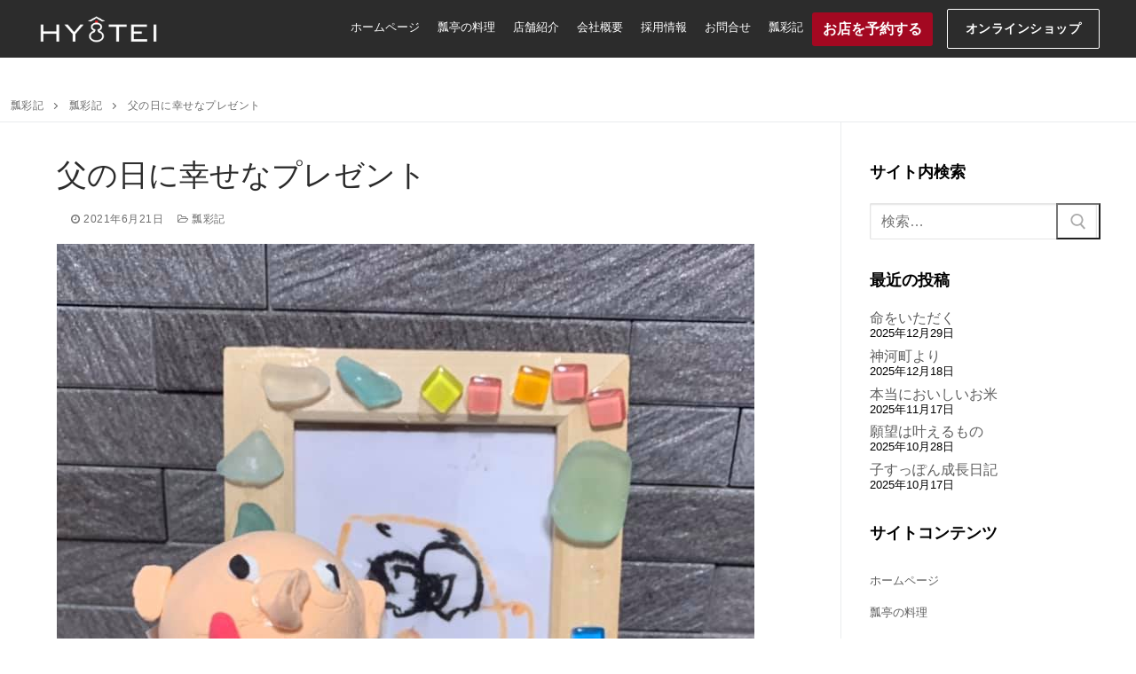

--- FILE ---
content_type: text/html; charset=UTF-8
request_url: https://www.hyoutei.com/2021/06/21/%E7%88%B6%E3%81%AE%E6%97%A5%E3%81%AB%E5%B9%B8%E3%81%9B%E3%81%AA%E3%83%97%E3%83%AC%E3%82%BC%E3%83%B3%E3%83%88/
body_size: 114950
content:
<!doctype html>
<html dir="ltr" lang="ja" prefix="og: https://ogp.me/ns#">
<head>
	<meta charset="UTF-8">
	<meta name="viewport" content="width=device-width, initial-scale=1, maximum-scale=10.0, user-scalable=yes">
	<link rel="profile" href="http://gmpg.org/xfn/11">
	<title>父の日に幸せなプレゼント | fukube</title>

		<!-- All in One SEO 4.9.3 - aioseo.com -->
	<meta name="description" content="5歳の息子から手作りキーホルダー。 紙粘土で私の顔を表現。まん丸です。嬉しいです。 似顔絵も! 去年の父の日か" />
	<meta name="robots" content="max-image-preview:large" />
	<meta name="author" content="かすみ"/>
	<meta name="google-site-verification" content="_3o1swMq7GRMXxeaYjzLmqS2jipcHjkhZ1embxX0ihU" />
	<link rel="canonical" href="https://www.hyoutei.com/2021/06/21/%e7%88%b6%e3%81%ae%e6%97%a5%e3%81%ab%e5%b9%b8%e3%81%9b%e3%81%aa%e3%83%97%e3%83%ac%e3%82%bc%e3%83%b3%e3%83%88/" />
	<meta name="generator" content="All in One SEO (AIOSEO) 4.9.3" />
		<meta property="og:locale" content="ja_JP" />
		<meta property="og:site_name" content="fukube | オンラインショップ" />
		<meta property="og:type" content="activity" />
		<meta property="og:title" content="父の日に幸せなプレゼント | fukube" />
		<meta property="og:description" content="5歳の息子から手作りキーホルダー。 紙粘土で私の顔を表現。まん丸です。嬉しいです。 似顔絵も! 去年の父の日か" />
		<meta property="og:url" content="https://www.hyoutei.com/2021/06/21/%e7%88%b6%e3%81%ae%e6%97%a5%e3%81%ab%e5%b9%b8%e3%81%9b%e3%81%aa%e3%83%97%e3%83%ac%e3%82%bc%e3%83%b3%e3%83%88/" />
		<meta property="og:image" content="https://www.hyoutei.com/wp-content/uploads/2020/04/cropped-ロゴbtouka.png" />
		<meta property="og:image:secure_url" content="https://www.hyoutei.com/wp-content/uploads/2020/04/cropped-ロゴbtouka.png" />
		<meta name="twitter:card" content="summary" />
		<meta name="twitter:title" content="父の日に幸せなプレゼント | fukube" />
		<meta name="twitter:description" content="5歳の息子から手作りキーホルダー。 紙粘土で私の顔を表現。まん丸です。嬉しいです。 似顔絵も! 去年の父の日か" />
		<meta name="twitter:image" content="https://www.hyoutei.com/wp-content/uploads/2020/04/cropped-ロゴbtouka.png" />
		<script type="application/ld+json" class="aioseo-schema">
			{"@context":"https:\/\/schema.org","@graph":[{"@type":"Article","@id":"https:\/\/www.hyoutei.com\/2021\/06\/21\/%e7%88%b6%e3%81%ae%e6%97%a5%e3%81%ab%e5%b9%b8%e3%81%9b%e3%81%aa%e3%83%97%e3%83%ac%e3%82%bc%e3%83%b3%e3%83%88\/#article","name":"\u7236\u306e\u65e5\u306b\u5e78\u305b\u306a\u30d7\u30ec\u30bc\u30f3\u30c8 | fukube","headline":"\u7236\u306e\u65e5\u306b\u5e78\u305b\u306a\u30d7\u30ec\u30bc\u30f3\u30c8","author":{"@id":"https:\/\/www.hyoutei.com\/author\/hyoutei\/#author"},"publisher":{"@id":"https:\/\/www.hyoutei.com\/#organization"},"image":{"@type":"ImageObject","url":"https:\/\/www.hyoutei.com\/wp-content\/uploads\/2021\/06\/kao.jpg","width":786,"height":960},"datePublished":"2021-06-21T09:01:36+09:00","dateModified":"2021-06-21T09:01:36+09:00","inLanguage":"ja","mainEntityOfPage":{"@id":"https:\/\/www.hyoutei.com\/2021\/06\/21\/%e7%88%b6%e3%81%ae%e6%97%a5%e3%81%ab%e5%b9%b8%e3%81%9b%e3%81%aa%e3%83%97%e3%83%ac%e3%82%bc%e3%83%b3%e3%83%88\/#webpage"},"isPartOf":{"@id":"https:\/\/www.hyoutei.com\/2021\/06\/21\/%e7%88%b6%e3%81%ae%e6%97%a5%e3%81%ab%e5%b9%b8%e3%81%9b%e3%81%aa%e3%83%97%e3%83%ac%e3%82%bc%e3%83%b3%e3%83%88\/#webpage"},"articleSection":"\u74e2\u5f69\u8a18"},{"@type":"BreadcrumbList","@id":"https:\/\/www.hyoutei.com\/2021\/06\/21\/%e7%88%b6%e3%81%ae%e6%97%a5%e3%81%ab%e5%b9%b8%e3%81%9b%e3%81%aa%e3%83%97%e3%83%ac%e3%82%bc%e3%83%b3%e3%83%88\/#breadcrumblist","itemListElement":[{"@type":"ListItem","@id":"https:\/\/www.hyoutei.com#listItem","position":1,"name":"\u30db\u30fc\u30e0","item":"https:\/\/www.hyoutei.com","nextItem":{"@type":"ListItem","@id":"https:\/\/www.hyoutei.com\/category\/brog\/#listItem","name":"\u74e2\u5f69\u8a18"}},{"@type":"ListItem","@id":"https:\/\/www.hyoutei.com\/category\/brog\/#listItem","position":2,"name":"\u74e2\u5f69\u8a18","item":"https:\/\/www.hyoutei.com\/category\/brog\/","nextItem":{"@type":"ListItem","@id":"https:\/\/www.hyoutei.com\/2021\/06\/21\/%e7%88%b6%e3%81%ae%e6%97%a5%e3%81%ab%e5%b9%b8%e3%81%9b%e3%81%aa%e3%83%97%e3%83%ac%e3%82%bc%e3%83%b3%e3%83%88\/#listItem","name":"\u7236\u306e\u65e5\u306b\u5e78\u305b\u306a\u30d7\u30ec\u30bc\u30f3\u30c8"},"previousItem":{"@type":"ListItem","@id":"https:\/\/www.hyoutei.com#listItem","name":"\u30db\u30fc\u30e0"}},{"@type":"ListItem","@id":"https:\/\/www.hyoutei.com\/2021\/06\/21\/%e7%88%b6%e3%81%ae%e6%97%a5%e3%81%ab%e5%b9%b8%e3%81%9b%e3%81%aa%e3%83%97%e3%83%ac%e3%82%bc%e3%83%b3%e3%83%88\/#listItem","position":3,"name":"\u7236\u306e\u65e5\u306b\u5e78\u305b\u306a\u30d7\u30ec\u30bc\u30f3\u30c8","previousItem":{"@type":"ListItem","@id":"https:\/\/www.hyoutei.com\/category\/brog\/#listItem","name":"\u74e2\u5f69\u8a18"}}]},{"@type":"Organization","@id":"https:\/\/www.hyoutei.com\/#organization","name":"fukube","description":"\u30aa\u30f3\u30e9\u30a4\u30f3\u30b7\u30e7\u30c3\u30d7","url":"https:\/\/www.hyoutei.com\/","logo":{"@type":"ImageObject","url":"https:\/\/www.hyoutei.com\/wp-content\/uploads\/2020\/04\/cropped-\u30ed\u30b4btouka.png","@id":"https:\/\/www.hyoutei.com\/2021\/06\/21\/%e7%88%b6%e3%81%ae%e6%97%a5%e3%81%ab%e5%b9%b8%e3%81%9b%e3%81%aa%e3%83%97%e3%83%ac%e3%82%bc%e3%83%b3%e3%83%88\/#organizationLogo","width":807,"height":205},"image":{"@id":"https:\/\/www.hyoutei.com\/2021\/06\/21\/%e7%88%b6%e3%81%ae%e6%97%a5%e3%81%ab%e5%b9%b8%e3%81%9b%e3%81%aa%e3%83%97%e3%83%ac%e3%82%bc%e3%83%b3%e3%83%88\/#organizationLogo"}},{"@type":"Person","@id":"https:\/\/www.hyoutei.com\/author\/hyoutei\/#author","url":"https:\/\/www.hyoutei.com\/author\/hyoutei\/","name":"\u304b\u3059\u307f"},{"@type":"WebPage","@id":"https:\/\/www.hyoutei.com\/2021\/06\/21\/%e7%88%b6%e3%81%ae%e6%97%a5%e3%81%ab%e5%b9%b8%e3%81%9b%e3%81%aa%e3%83%97%e3%83%ac%e3%82%bc%e3%83%b3%e3%83%88\/#webpage","url":"https:\/\/www.hyoutei.com\/2021\/06\/21\/%e7%88%b6%e3%81%ae%e6%97%a5%e3%81%ab%e5%b9%b8%e3%81%9b%e3%81%aa%e3%83%97%e3%83%ac%e3%82%bc%e3%83%b3%e3%83%88\/","name":"\u7236\u306e\u65e5\u306b\u5e78\u305b\u306a\u30d7\u30ec\u30bc\u30f3\u30c8 | fukube","description":"5\u6b73\u306e\u606f\u5b50\u304b\u3089\u624b\u4f5c\u308a\u30ad\u30fc\u30db\u30eb\u30c0\u30fc\u3002 \u7d19\u7c98\u571f\u3067\u79c1\u306e\u9854\u3092\u8868\u73fe\u3002\u307e\u3093\u4e38\u3067\u3059\u3002\u5b09\u3057\u3044\u3067\u3059\u3002 \u4f3c\u9854\u7d75\u3082! \u53bb\u5e74\u306e\u7236\u306e\u65e5\u304b","inLanguage":"ja","isPartOf":{"@id":"https:\/\/www.hyoutei.com\/#website"},"breadcrumb":{"@id":"https:\/\/www.hyoutei.com\/2021\/06\/21\/%e7%88%b6%e3%81%ae%e6%97%a5%e3%81%ab%e5%b9%b8%e3%81%9b%e3%81%aa%e3%83%97%e3%83%ac%e3%82%bc%e3%83%b3%e3%83%88\/#breadcrumblist"},"author":{"@id":"https:\/\/www.hyoutei.com\/author\/hyoutei\/#author"},"creator":{"@id":"https:\/\/www.hyoutei.com\/author\/hyoutei\/#author"},"image":{"@type":"ImageObject","url":"https:\/\/www.hyoutei.com\/wp-content\/uploads\/2021\/06\/kao.jpg","@id":"https:\/\/www.hyoutei.com\/2021\/06\/21\/%e7%88%b6%e3%81%ae%e6%97%a5%e3%81%ab%e5%b9%b8%e3%81%9b%e3%81%aa%e3%83%97%e3%83%ac%e3%82%bc%e3%83%b3%e3%83%88\/#mainImage","width":786,"height":960},"primaryImageOfPage":{"@id":"https:\/\/www.hyoutei.com\/2021\/06\/21\/%e7%88%b6%e3%81%ae%e6%97%a5%e3%81%ab%e5%b9%b8%e3%81%9b%e3%81%aa%e3%83%97%e3%83%ac%e3%82%bc%e3%83%b3%e3%83%88\/#mainImage"},"datePublished":"2021-06-21T09:01:36+09:00","dateModified":"2021-06-21T09:01:36+09:00"},{"@type":"WebSite","@id":"https:\/\/www.hyoutei.com\/#website","url":"https:\/\/www.hyoutei.com\/","name":"\u59eb\u8def \u74e2\u4ead","description":"\u30aa\u30f3\u30e9\u30a4\u30f3\u30b7\u30e7\u30c3\u30d7","inLanguage":"ja","publisher":{"@id":"https:\/\/www.hyoutei.com\/#organization"}}]}
		</script>
		<!-- All in One SEO -->


<!-- Google Tag Manager for WordPress by gtm4wp.com -->
<script data-cfasync="false" data-pagespeed-no-defer>
	var gtm4wp_datalayer_name = "dataLayer";
	var dataLayer = dataLayer || [];
</script>
<!-- End Google Tag Manager for WordPress by gtm4wp.com --><link rel='dns-prefetch' href='//www.googletagmanager.com' />
<link rel="alternate" type="application/rss+xml" title="fukube &raquo; フィード" href="https://www.hyoutei.com/feed/" />
<link rel="alternate" type="application/rss+xml" title="fukube &raquo; コメントフィード" href="https://www.hyoutei.com/comments/feed/" />
<link rel="alternate" title="oEmbed (JSON)" type="application/json+oembed" href="https://www.hyoutei.com/wp-json/oembed/1.0/embed?url=https%3A%2F%2Fwww.hyoutei.com%2F2021%2F06%2F21%2F%25e7%2588%25b6%25e3%2581%25ae%25e6%2597%25a5%25e3%2581%25ab%25e5%25b9%25b8%25e3%2581%259b%25e3%2581%25aa%25e3%2583%2597%25e3%2583%25ac%25e3%2582%25bc%25e3%2583%25b3%25e3%2583%2588%2F" />
<link rel="alternate" title="oEmbed (XML)" type="text/xml+oembed" href="https://www.hyoutei.com/wp-json/oembed/1.0/embed?url=https%3A%2F%2Fwww.hyoutei.com%2F2021%2F06%2F21%2F%25e7%2588%25b6%25e3%2581%25ae%25e6%2597%25a5%25e3%2581%25ab%25e5%25b9%25b8%25e3%2581%259b%25e3%2581%25aa%25e3%2583%2597%25e3%2583%25ac%25e3%2582%25bc%25e3%2583%25b3%25e3%2583%2588%2F&#038;format=xml" />
<style id='wp-img-auto-sizes-contain-inline-css' type='text/css'>
img:is([sizes=auto i],[sizes^="auto," i]){contain-intrinsic-size:3000px 1500px}
/*# sourceURL=wp-img-auto-sizes-contain-inline-css */
</style>

<style id='wp-emoji-styles-inline-css' type='text/css'>

	img.wp-smiley, img.emoji {
		display: inline !important;
		border: none !important;
		box-shadow: none !important;
		height: 1em !important;
		width: 1em !important;
		margin: 0 0.07em !important;
		vertical-align: -0.1em !important;
		background: none !important;
		padding: 0 !important;
	}
/*# sourceURL=wp-emoji-styles-inline-css */
</style>
<link rel='stylesheet' id='wp-block-library-css' href='https://www.hyoutei.com/wp-includes/css/dist/block-library/style.min.css?ver=6.9' type='text/css' media='all' />
<link rel='stylesheet' id='wc-blocks-style-css' href='https://www.hyoutei.com/wp-content/plugins/woocommerce/assets/client/blocks/wc-blocks.css?ver=wc-10.4.3' type='text/css' media='all' />
<style id='global-styles-inline-css' type='text/css'>
:root{--wp--preset--aspect-ratio--square: 1;--wp--preset--aspect-ratio--4-3: 4/3;--wp--preset--aspect-ratio--3-4: 3/4;--wp--preset--aspect-ratio--3-2: 3/2;--wp--preset--aspect-ratio--2-3: 2/3;--wp--preset--aspect-ratio--16-9: 16/9;--wp--preset--aspect-ratio--9-16: 9/16;--wp--preset--color--black: #000000;--wp--preset--color--cyan-bluish-gray: #abb8c3;--wp--preset--color--white: #ffffff;--wp--preset--color--pale-pink: #f78da7;--wp--preset--color--vivid-red: #cf2e2e;--wp--preset--color--luminous-vivid-orange: #ff6900;--wp--preset--color--luminous-vivid-amber: #fcb900;--wp--preset--color--light-green-cyan: #7bdcb5;--wp--preset--color--vivid-green-cyan: #00d084;--wp--preset--color--pale-cyan-blue: #8ed1fc;--wp--preset--color--vivid-cyan-blue: #0693e3;--wp--preset--color--vivid-purple: #9b51e0;--wp--preset--gradient--vivid-cyan-blue-to-vivid-purple: linear-gradient(135deg,rgb(6,147,227) 0%,rgb(155,81,224) 100%);--wp--preset--gradient--light-green-cyan-to-vivid-green-cyan: linear-gradient(135deg,rgb(122,220,180) 0%,rgb(0,208,130) 100%);--wp--preset--gradient--luminous-vivid-amber-to-luminous-vivid-orange: linear-gradient(135deg,rgb(252,185,0) 0%,rgb(255,105,0) 100%);--wp--preset--gradient--luminous-vivid-orange-to-vivid-red: linear-gradient(135deg,rgb(255,105,0) 0%,rgb(207,46,46) 100%);--wp--preset--gradient--very-light-gray-to-cyan-bluish-gray: linear-gradient(135deg,rgb(238,238,238) 0%,rgb(169,184,195) 100%);--wp--preset--gradient--cool-to-warm-spectrum: linear-gradient(135deg,rgb(74,234,220) 0%,rgb(151,120,209) 20%,rgb(207,42,186) 40%,rgb(238,44,130) 60%,rgb(251,105,98) 80%,rgb(254,248,76) 100%);--wp--preset--gradient--blush-light-purple: linear-gradient(135deg,rgb(255,206,236) 0%,rgb(152,150,240) 100%);--wp--preset--gradient--blush-bordeaux: linear-gradient(135deg,rgb(254,205,165) 0%,rgb(254,45,45) 50%,rgb(107,0,62) 100%);--wp--preset--gradient--luminous-dusk: linear-gradient(135deg,rgb(255,203,112) 0%,rgb(199,81,192) 50%,rgb(65,88,208) 100%);--wp--preset--gradient--pale-ocean: linear-gradient(135deg,rgb(255,245,203) 0%,rgb(182,227,212) 50%,rgb(51,167,181) 100%);--wp--preset--gradient--electric-grass: linear-gradient(135deg,rgb(202,248,128) 0%,rgb(113,206,126) 100%);--wp--preset--gradient--midnight: linear-gradient(135deg,rgb(2,3,129) 0%,rgb(40,116,252) 100%);--wp--preset--font-size--small: 13px;--wp--preset--font-size--medium: 20px;--wp--preset--font-size--large: 36px;--wp--preset--font-size--x-large: 42px;--wp--preset--spacing--20: 0.44rem;--wp--preset--spacing--30: 0.67rem;--wp--preset--spacing--40: 1rem;--wp--preset--spacing--50: 1.5rem;--wp--preset--spacing--60: 2.25rem;--wp--preset--spacing--70: 3.38rem;--wp--preset--spacing--80: 5.06rem;--wp--preset--shadow--natural: 6px 6px 9px rgba(0, 0, 0, 0.2);--wp--preset--shadow--deep: 12px 12px 50px rgba(0, 0, 0, 0.4);--wp--preset--shadow--sharp: 6px 6px 0px rgba(0, 0, 0, 0.2);--wp--preset--shadow--outlined: 6px 6px 0px -3px rgb(255, 255, 255), 6px 6px rgb(0, 0, 0);--wp--preset--shadow--crisp: 6px 6px 0px rgb(0, 0, 0);}:where(.is-layout-flex){gap: 0.5em;}:where(.is-layout-grid){gap: 0.5em;}body .is-layout-flex{display: flex;}.is-layout-flex{flex-wrap: wrap;align-items: center;}.is-layout-flex > :is(*, div){margin: 0;}body .is-layout-grid{display: grid;}.is-layout-grid > :is(*, div){margin: 0;}:where(.wp-block-columns.is-layout-flex){gap: 2em;}:where(.wp-block-columns.is-layout-grid){gap: 2em;}:where(.wp-block-post-template.is-layout-flex){gap: 1.25em;}:where(.wp-block-post-template.is-layout-grid){gap: 1.25em;}.has-black-color{color: var(--wp--preset--color--black) !important;}.has-cyan-bluish-gray-color{color: var(--wp--preset--color--cyan-bluish-gray) !important;}.has-white-color{color: var(--wp--preset--color--white) !important;}.has-pale-pink-color{color: var(--wp--preset--color--pale-pink) !important;}.has-vivid-red-color{color: var(--wp--preset--color--vivid-red) !important;}.has-luminous-vivid-orange-color{color: var(--wp--preset--color--luminous-vivid-orange) !important;}.has-luminous-vivid-amber-color{color: var(--wp--preset--color--luminous-vivid-amber) !important;}.has-light-green-cyan-color{color: var(--wp--preset--color--light-green-cyan) !important;}.has-vivid-green-cyan-color{color: var(--wp--preset--color--vivid-green-cyan) !important;}.has-pale-cyan-blue-color{color: var(--wp--preset--color--pale-cyan-blue) !important;}.has-vivid-cyan-blue-color{color: var(--wp--preset--color--vivid-cyan-blue) !important;}.has-vivid-purple-color{color: var(--wp--preset--color--vivid-purple) !important;}.has-black-background-color{background-color: var(--wp--preset--color--black) !important;}.has-cyan-bluish-gray-background-color{background-color: var(--wp--preset--color--cyan-bluish-gray) !important;}.has-white-background-color{background-color: var(--wp--preset--color--white) !important;}.has-pale-pink-background-color{background-color: var(--wp--preset--color--pale-pink) !important;}.has-vivid-red-background-color{background-color: var(--wp--preset--color--vivid-red) !important;}.has-luminous-vivid-orange-background-color{background-color: var(--wp--preset--color--luminous-vivid-orange) !important;}.has-luminous-vivid-amber-background-color{background-color: var(--wp--preset--color--luminous-vivid-amber) !important;}.has-light-green-cyan-background-color{background-color: var(--wp--preset--color--light-green-cyan) !important;}.has-vivid-green-cyan-background-color{background-color: var(--wp--preset--color--vivid-green-cyan) !important;}.has-pale-cyan-blue-background-color{background-color: var(--wp--preset--color--pale-cyan-blue) !important;}.has-vivid-cyan-blue-background-color{background-color: var(--wp--preset--color--vivid-cyan-blue) !important;}.has-vivid-purple-background-color{background-color: var(--wp--preset--color--vivid-purple) !important;}.has-black-border-color{border-color: var(--wp--preset--color--black) !important;}.has-cyan-bluish-gray-border-color{border-color: var(--wp--preset--color--cyan-bluish-gray) !important;}.has-white-border-color{border-color: var(--wp--preset--color--white) !important;}.has-pale-pink-border-color{border-color: var(--wp--preset--color--pale-pink) !important;}.has-vivid-red-border-color{border-color: var(--wp--preset--color--vivid-red) !important;}.has-luminous-vivid-orange-border-color{border-color: var(--wp--preset--color--luminous-vivid-orange) !important;}.has-luminous-vivid-amber-border-color{border-color: var(--wp--preset--color--luminous-vivid-amber) !important;}.has-light-green-cyan-border-color{border-color: var(--wp--preset--color--light-green-cyan) !important;}.has-vivid-green-cyan-border-color{border-color: var(--wp--preset--color--vivid-green-cyan) !important;}.has-pale-cyan-blue-border-color{border-color: var(--wp--preset--color--pale-cyan-blue) !important;}.has-vivid-cyan-blue-border-color{border-color: var(--wp--preset--color--vivid-cyan-blue) !important;}.has-vivid-purple-border-color{border-color: var(--wp--preset--color--vivid-purple) !important;}.has-vivid-cyan-blue-to-vivid-purple-gradient-background{background: var(--wp--preset--gradient--vivid-cyan-blue-to-vivid-purple) !important;}.has-light-green-cyan-to-vivid-green-cyan-gradient-background{background: var(--wp--preset--gradient--light-green-cyan-to-vivid-green-cyan) !important;}.has-luminous-vivid-amber-to-luminous-vivid-orange-gradient-background{background: var(--wp--preset--gradient--luminous-vivid-amber-to-luminous-vivid-orange) !important;}.has-luminous-vivid-orange-to-vivid-red-gradient-background{background: var(--wp--preset--gradient--luminous-vivid-orange-to-vivid-red) !important;}.has-very-light-gray-to-cyan-bluish-gray-gradient-background{background: var(--wp--preset--gradient--very-light-gray-to-cyan-bluish-gray) !important;}.has-cool-to-warm-spectrum-gradient-background{background: var(--wp--preset--gradient--cool-to-warm-spectrum) !important;}.has-blush-light-purple-gradient-background{background: var(--wp--preset--gradient--blush-light-purple) !important;}.has-blush-bordeaux-gradient-background{background: var(--wp--preset--gradient--blush-bordeaux) !important;}.has-luminous-dusk-gradient-background{background: var(--wp--preset--gradient--luminous-dusk) !important;}.has-pale-ocean-gradient-background{background: var(--wp--preset--gradient--pale-ocean) !important;}.has-electric-grass-gradient-background{background: var(--wp--preset--gradient--electric-grass) !important;}.has-midnight-gradient-background{background: var(--wp--preset--gradient--midnight) !important;}.has-small-font-size{font-size: var(--wp--preset--font-size--small) !important;}.has-medium-font-size{font-size: var(--wp--preset--font-size--medium) !important;}.has-large-font-size{font-size: var(--wp--preset--font-size--large) !important;}.has-x-large-font-size{font-size: var(--wp--preset--font-size--x-large) !important;}
/*# sourceURL=global-styles-inline-css */
</style>

<style id='classic-theme-styles-inline-css' type='text/css'>
/*! This file is auto-generated */
.wp-block-button__link{color:#fff;background-color:#32373c;border-radius:9999px;box-shadow:none;text-decoration:none;padding:calc(.667em + 2px) calc(1.333em + 2px);font-size:1.125em}.wp-block-file__button{background:#32373c;color:#fff;text-decoration:none}
/*# sourceURL=/wp-includes/css/classic-themes.min.css */
</style>
<link rel='stylesheet' id='menu-image-css' href='https://www.hyoutei.com/wp-content/plugins/menu-image/includes/css/menu-image.css?ver=3.13' type='text/css' media='all' />
<link rel='stylesheet' id='dashicons-css' href='https://www.hyoutei.com/wp-includes/css/dashicons.min.css?ver=6.9' type='text/css' media='all' />
<link rel='stylesheet' id='woocommerce-general-css' href='https://www.hyoutei.com/wp-content/themes/customify/assets/css/compatibility/woocommerce.min.css?ver=10.4.3' type='text/css' media='all' />
<link rel='stylesheet' id='woocommerce-smallscreen-css' href='https://www.hyoutei.com/wp-content/themes/customify/assets/css/compatibility/woocommerce-smallscreen.min.css?ver=10.4.3' type='text/css' media='only screen and (max-width: 768px)' />
<style id='woocommerce-inline-inline-css' type='text/css'>
.woocommerce form .form-row .required { visibility: visible; }
/*# sourceURL=woocommerce-inline-inline-css */
</style>
<link rel='stylesheet' id='parent-style-css' href='https://www.hyoutei.com/wp-content/themes/customify/style.css?ver=6.9' type='text/css' media='all' />
<link rel='stylesheet' id='child-style-css' href='https://www.hyoutei.com/wp-content/themes/Hyoutei-Theme/style.css?ver=6.9' type='text/css' media='all' />
<link rel='stylesheet' id='font-awesome-css' href='https://www.hyoutei.com/wp-content/themes/customify/assets/fonts/font-awesome/css/font-awesome.min.css?ver=5.0.0' type='text/css' media='all' />
<link rel='stylesheet' id='customify-style-css' href='https://www.hyoutei.com/wp-content/themes/customify/style.min.css?ver=6.9' type='text/css' media='all' />
<style id='customify-style-inline-css' type='text/css'>
.customify-container, .layout-contained, .site-framed .site, .site-boxed .site { max-width: 1200px; } .main-layout-content .entry-content > .alignwide { width: calc( 1200px - 4em ); max-width: 100vw;  }#blog-posts .entry-meta .sep {margin-left: calc( 3px / 2 ); margin-right: calc( 3px / 2 );}.header-top .header--row-inner,body:not(.fl-builder-edit) .button,body:not(.fl-builder-edit) button:not(.menu-mobile-toggle, .components-button, .customize-partial-edit-shortcut-button),body:not(.fl-builder-edit) input[type="button"]:not(.ed_button),button.button,input[type="button"]:not(.ed_button, .components-button, .customize-partial-edit-shortcut-button),input[type="reset"]:not(.components-button, .customize-partial-edit-shortcut-button),input[type="submit"]:not(.components-button, .customize-partial-edit-shortcut-button),.pagination .nav-links > *:hover,.pagination .nav-links span,.nav-menu-desktop.style-full-height .primary-menu-ul > li.current-menu-item > a,.nav-menu-desktop.style-full-height .primary-menu-ul > li.current-menu-ancestor > a,.nav-menu-desktop.style-full-height .primary-menu-ul > li > a:hover,.posts-layout .readmore-button:hover{    background-color: #235787;}.posts-layout .readmore-button {color: #235787;}.pagination .nav-links > *:hover,.pagination .nav-links span,.entry-single .tags-links a:hover,.entry-single .cat-links a:hover,.posts-layout .readmore-button,.posts-layout .readmore-button:hover{    border-color: #235787;}                 .wc-svg-btn.active,        .woocommerce-tabs.wc-tabs-horizontal ul.tabs li.active,        #review_form {            border-color: #235787;        }                .wc-svg-btn.active,        .wc-single-tabs ul.tabs li.active a,        .wc-single-tabs .tab-section.active .tab-section-heading a {            color: #235787;        }.customify-builder-btn{    background-color: #c3512f;}                 .add_to_cart_button        {            background-color: #c3512f;        }body{    color: #000000;}abbr, acronym {    border-bottom-color: #000000;}a                {                    color: #5e5e5e;} .woocommerce-account .woocommerce-MyAccount-navigation ul li.is-active a,        .woocommerce-account .woocommerce-MyAccount-navigation ul li a:hover {            color: #5e5e5e;        }a:hover,a:focus,.link-meta:hover, .link-meta a:hover{    color: #adadad;}h2 + h3,.comments-area h2 + .comments-title,.h2 + h3,.comments-area .h2 + .comments-title,.page-breadcrumb {    border-top-color: #eaecee;}blockquote,.site-content .widget-area .menu li.current-menu-item > a:before{    border-left-color: #eaecee;}@media screen and (min-width: 64em) {    .comment-list .children li.comment {        border-left-color: #eaecee;    }    .comment-list .children li.comment:after {        background-color: #eaecee;    }}.page-titlebar, .page-breadcrumb,.posts-layout .entry-inner {    border-bottom-color: #eaecee;}.header-search-form .search-field,.entry-content .page-links a,.header-search-modal,.pagination .nav-links > *,.entry-footer .tags-links a, .entry-footer .cat-links a,.search .content-area article,.site-content .widget-area .menu li.current-menu-item > a,.posts-layout .entry-inner,.post-navigation .nav-links,article.comment .comment-meta,.widget-area .widget_pages li a, .widget-area .widget_categories li a, .widget-area .widget_archive li a, .widget-area .widget_meta li a, .widget-area .widget_nav_menu li a, .widget-area .widget_product_categories li a, .widget-area .widget_recent_entries li a, .widget-area .widget_rss li a,.widget-area .widget_recent_comments li{    border-color: #eaecee;}.header-search-modal::before {    border-top-color: #eaecee;    border-left-color: #eaecee;}@media screen and (min-width: 48em) {    .content-sidebar.sidebar_vertical_border .content-area {        border-right-color: #eaecee;    }    .sidebar-content.sidebar_vertical_border .content-area {        border-left-color: #eaecee;    }    .sidebar-sidebar-content.sidebar_vertical_border .sidebar-primary {        border-right-color: #eaecee;    }    .sidebar-sidebar-content.sidebar_vertical_border .sidebar-secondary {        border-right-color: #eaecee;    }    .content-sidebar-sidebar.sidebar_vertical_border .sidebar-primary {        border-left-color: #eaecee;    }    .content-sidebar-sidebar.sidebar_vertical_border .sidebar-secondary {        border-left-color: #eaecee;    }    .sidebar-content-sidebar.sidebar_vertical_border .content-area {        border-left-color: #eaecee;        border-right-color: #eaecee;    }    .sidebar-content-sidebar.sidebar_vertical_border .content-area {        border-left-color: #eaecee;        border-right-color: #eaecee;    }}.widget_price_filter .price_slider_wrapper .ui-widget-content {    background-color: #eaecee;}.product_list_widget li,#reviews #comments ol.commentlist li .comment-text,.woocommerce-tabs.wc-tabs-vertical .wc-tabs li,.product_meta > span,.woocommerce-tabs.wc-tabs-horizontal ul.tabs,.woocommerce-tabs.wc-tabs-vertical .wc-tabs li:first-child {            border-color: #eaecee;        }article.comment .comment-post-author {background: #6d6d6d;}.pagination .nav-links > *,.link-meta,.link-meta a,.color-meta,.entry-single .tags-links:before,.entry-single .cats-links:before{    color: #6d6d6d;}.widget_price_filter .ui-slider .ui-slider-handle {    border-color: #6d6d6d;}.wc-product-inner .wc-product__category a {    color: #6d6d6d;}.widget_price_filter .ui-slider .ui-slider-range,.widget_price_filter .price_slider_amount .button {            background-color: #6d6d6d;        }h1, h2, h3, h4, h5, h6 { color: #000000;}.site-content .widget-title { color: #000000;}#page-cover .page-cover-title {color: #ffffff;}#page-cover {background-image: url("https://www.hyoutei.com/wp-content/uploads/2020/04/img_15.png");}#page-cover {background-repeat: repeat;}.header--row:not(.header--transparent).header-top .header--row-inner  {background-color: rgba(10,10,10,0.86);} .sub-menu .li-duplicator {display:none !important;}.builder-header-html-item.item--html p, .builder-header-html-item.item--html {letter-spacing: 4.1px;}.header--row:not(.header--transparent) .menu-mobile-toggle {color: #ffffff;}.header-search_icon-item .header-search-modal  {border-style: solid;} .header-search_icon-item .search-field  {border-style: solid;} .dark-mode .header-search_box-item .search-form-fields, .header-search_box-item .search-form-fields  {border-style: solid;} .builder-item--primary-menu .nav-icon-angle { width: 8px; height: 8px; }a.item--button  {color: #ffffff; text-decoration-color: #ffffff;background-color: rgba(10,10,10,0);border-style: none;border-top-width: 1px;border-right-width: 1px;border-bottom-width: 1px;border-left-width: 1px;border-color: #ffffff;} #cb-row--footer-main .footer--row-inner {background-color: #f7f5f8}#cb-row--footer-bottom .footer--row-inner {background-color: #594f82}.footer-social-icons.customify-builder-social-icons.color-custom li a {background-color: #828282;}.footer-social-icons.customify-builder-social-icons.color-custom li a {color: #ffffff;}body  {background-image: url("https://www.hyoutei.com/wp-content/uploads/2020/04/bk_03-e1587534281363.jpg");-webkit-background-size: auto; -moz-background-size: auto; -o-background-size: auto; background-size: auto;background-repeat: repeat;} .woocommerce-Reviews-title {display: none;}.woocommerce .button.add_to_cart_button, .woocommerce .button.alt,.woocommerce .button.added_to_cart, .woocommerce .button.checkout, .woocommerce .button.product_type_variable,.item--wc_cart .cart-icon .cart-qty .customify-wc-total-qty{    background-color: #726aa8;}.comment-form-rating a, .star-rating,.comment-form-rating a:hover, .comment-form-rating a:focus, .star-rating:hover, .star-rating:focus{    color: #c3512f;}span.onsale{    background-color: #77a464;}/* CSS for desktop */#page-cover {text-align: center;}#page-cover .page-cover-inner {min-height: 396px;}#page-titlebar {text-align: center;}.header--row.header-top .customify-grid, .header--row.header-top .style-full-height .primary-menu-ul > li > a {min-height: 56px;}.header--row.header-main .customify-grid, .header--row.header-main .style-full-height .primary-menu-ul > li > a {min-height: 0px;}.header--row.header-bottom .customify-grid, .header--row.header-bottom .style-full-height .primary-menu-ul > li > a {min-height: 39px;}.header--row .builder-item--html, .builder-item.builder-item--group .item--inner.builder-item--html {margin-bottom: 5px;}.header--row .builder-first--html {text-align: right;}.site-header .site-branding img { max-width: 142px; } .site-header .cb-row--mobile .site-branding img { width: 142px; }.header--row .builder-first--logo {text-align: left;}.header--row .builder-first--nav-icon {text-align: right;}.header-search_icon-item .search-submit {margin-left: -40px;}.header-search_box-item .search-submit{margin-left: -40px;} .header-search_box-item .woo_bootster_search .search-submit{margin-left: -40px;} .header-search_box-item .header-search-form button.search-submit{margin-left:-40px;}.header--row .builder-first--primary-menu {text-align: right;}a.item--button  {padding-top: 15px;padding-right: 20px;padding-bottom: 15px;padding-left: 20px;} .header--row .builder-item--button, .builder-item.builder-item--group .item--inner.builder-item--button {margin-top: 10px;margin-right: 0px;margin-bottom: 10px;margin-left: 0px;}.header--row .builder-first--button {text-align: right;}.header--row .builder-first--wc_cart {text-align: center;}.footer--row .builder-first--footer-4 {text-align: center;}.footer--row .builder-item--footer_copyright, .builder-item.builder-item--group .item--inner.builder-item--footer_copyright {margin-top: 0px;margin-right: 0px;margin-bottom: 0px;margin-left: 0px;}.footer--row .builder-first--footer_copyright {text-align: center;}/* CSS for tablet */@media screen and (max-width: 1024px) { #page-cover .page-cover-inner {min-height: 250px;}.header--row .builder-first--nav-icon {text-align: right;}.header-search_icon-item .search-submit {margin-left: -40px;}.header-search_box-item .search-submit{margin-left: -40px;} .header-search_box-item .woo_bootster_search .search-submit{margin-left: -40px;} .header-search_box-item .header-search-form button.search-submit{margin-left:-40px;} }/* CSS for mobile */@media screen and (max-width: 568px) { #page-cover .page-cover-inner {min-height: 200px;}.header--row.header-top .customify-grid, .header--row.header-top .style-full-height .primary-menu-ul > li > a {min-height: 33px;}.header--row .builder-item--nav-icon, .builder-item.builder-item--group .item--inner.builder-item--nav-icon {margin-top: 0px;margin-right: 0px;margin-bottom: 0px;margin-left: 0px;}.header--row .builder-first--nav-icon {text-align: right;}.header-search_icon-item .search-submit {margin-left: -40px;}.header-search_box-item .search-submit{margin-left: -40px;} .header-search_box-item .woo_bootster_search .search-submit{margin-left: -40px;} .header-search_box-item .header-search-form button.search-submit{margin-left:-40px;}.footer--row .builder-first--footer-1 {text-align: left;} }
/*# sourceURL=customify-style-inline-css */
</style>
<!--n2css--><!--n2js--><script type="text/javascript" src="https://www.hyoutei.com/wp-includes/js/jquery/jquery.min.js?ver=3.7.1" id="jquery-core-js"></script>
<script type="text/javascript" src="https://www.hyoutei.com/wp-includes/js/jquery/jquery-migrate.min.js?ver=3.4.1" id="jquery-migrate-js"></script>
<script type="text/javascript" src="https://www.hyoutei.com/wp-content/plugins/woocommerce/assets/js/jquery-blockui/jquery.blockUI.min.js?ver=2.7.0-wc.10.4.3" id="wc-jquery-blockui-js" data-wp-strategy="defer"></script>
<script type="text/javascript" id="wc-add-to-cart-js-extra">
/* <![CDATA[ */
var wc_add_to_cart_params = {"ajax_url":"/wp-admin/admin-ajax.php","wc_ajax_url":"/?wc-ajax=%%endpoint%%","i18n_view_cart":"\u304a\u8cb7\u3044\u7269\u30ab\u30b4\u3092\u8868\u793a","cart_url":"https://www.hyoutei.com/cart/","is_cart":"","cart_redirect_after_add":"no"};
//# sourceURL=wc-add-to-cart-js-extra
/* ]]> */
</script>
<script type="text/javascript" src="https://www.hyoutei.com/wp-content/plugins/woocommerce/assets/js/frontend/add-to-cart.min.js?ver=10.4.3" id="wc-add-to-cart-js" defer="defer" data-wp-strategy="defer"></script>
<script type="text/javascript" src="https://www.hyoutei.com/wp-content/plugins/woocommerce/assets/js/js-cookie/js.cookie.min.js?ver=2.1.4-wc.10.4.3" id="wc-js-cookie-js" data-wp-strategy="defer"></script>

<!-- Site Kit によって追加された Google タグ（gtag.js）スニペット -->
<!-- Site Kit によって追加された Google 広告のスニペット -->
<script type="text/javascript" src="https://www.googletagmanager.com/gtag/js?id=AW-10847960793" id="google_gtagjs-js" async></script>
<script type="text/javascript" id="google_gtagjs-js-after">
/* <![CDATA[ */
window.dataLayer = window.dataLayer || [];function gtag(){dataLayer.push(arguments);}
gtag("js", new Date());
gtag("set", "developer_id.dZTNiMT", true);
gtag("config", "AW-10847960793");
 window._googlesitekit = window._googlesitekit || {}; window._googlesitekit.throttledEvents = []; window._googlesitekit.gtagEvent = (name, data) => { var key = JSON.stringify( { name, data } ); if ( !! window._googlesitekit.throttledEvents[ key ] ) { return; } window._googlesitekit.throttledEvents[ key ] = true; setTimeout( () => { delete window._googlesitekit.throttledEvents[ key ]; }, 5 ); gtag( "event", name, { ...data, event_source: "site-kit" } ); }; 
//# sourceURL=google_gtagjs-js-after
/* ]]> */
</script>
<link rel="https://api.w.org/" href="https://www.hyoutei.com/wp-json/" /><link rel="alternate" title="JSON" type="application/json" href="https://www.hyoutei.com/wp-json/wp/v2/posts/9932" /><link rel="EditURI" type="application/rsd+xml" title="RSD" href="https://www.hyoutei.com/xmlrpc.php?rsd" />
<meta name="generator" content="WordPress 6.9" />
<meta name="generator" content="WooCommerce 10.4.3" />
<link rel='shortlink' href='https://www.hyoutei.com/?p=9932' />
<meta name="generator" content="Site Kit by Google 1.170.0" /><!-- Google tag (gtag.js) --> <script async src="https://www.googletagmanager.com/gtag/js?id=AW-10847960793"></script> <script> window.dataLayer = window.dataLayer || []; function gtag(){dataLayer.push(arguments);} gtag('js', new Date()); gtag('config', 'AW-10847960793'); </script>
<style type="text/css">
span.wcmmq_prefix {
    float: left;
    padding: 10px;
    margin: 0;
}
</style>

<!-- Google Tag Manager for WordPress by gtm4wp.com -->
<!-- GTM Container placement set to automatic -->
<script data-cfasync="false" data-pagespeed-no-defer>
	var dataLayer_content = {"pagePostType":"post","pagePostType2":"single-post","pageCategory":["brog"],"pagePostAuthor":"かすみ"};
	dataLayer.push( dataLayer_content );
</script>
<script data-cfasync="false" data-pagespeed-no-defer>
(function(w,d,s,l,i){w[l]=w[l]||[];w[l].push({'gtm.start':
new Date().getTime(),event:'gtm.js'});var f=d.getElementsByTagName(s)[0],
j=d.createElement(s),dl=l!='dataLayer'?'&l='+l:'';j.async=true;j.src=
'//www.googletagmanager.com/gtm.js?id='+i+dl;f.parentNode.insertBefore(j,f);
})(window,document,'script','dataLayer','GTM-K8PC3BSK');
</script>
<!-- End Google Tag Manager for WordPress by gtm4wp.com --><!-- Google site verification - Google for WooCommerce -->
<meta name="google-site-verification" content="_3o1swMq7GRMXxeaYjzLmqS2jipcHjkhZ1embxX0ihU" />
	<noscript><style>.woocommerce-product-gallery{ opacity: 1 !important; }</style></noscript>
	<link rel="icon" href="https://www.hyoutei.com/wp-content/uploads/2020/04/cropped-siteicon-32x32.jpg" sizes="32x32" />
<link rel="icon" href="https://www.hyoutei.com/wp-content/uploads/2020/04/cropped-siteicon-192x192.jpg" sizes="192x192" />
<link rel="apple-touch-icon" href="https://www.hyoutei.com/wp-content/uploads/2020/04/cropped-siteicon-180x180.jpg" />
<meta name="msapplication-TileImage" content="https://www.hyoutei.com/wp-content/uploads/2020/04/cropped-siteicon-270x270.jpg" />
		<style type="text/css" id="wp-custom-css">
			.red{
	color:#ff0000;
}
.fs14{
	font-size:14px;
}
.clearfix::after {
  content: "";
  display: block;
  clear: both;
}
.mt30{
	margin-top:30px;
}
.builder-header-html-item.item--html p{
	letter-spacing:1px;
	vertical-align:middle;
}
.term-nabe .category-description{
		display:none;
	}
.builder-header-html-item.item--html p img{
padding-top:3px;
}
button{
	background-color:#8f82bc;
}
#recent-posts-3 ul li{
	line-height:1.0em;
}
#recent-posts-3 ul li a{
	margin:0;
	padding:0;
	border-bottom:0px;
}
.post-date{
	font-size:0.8em;
}
#archives-2 ul li{
	margin:0px;
}
#archives-2 ul li a{
	margin:0px;
	padding:0px;
}
ul{
	margin:0px;
}

.page-id-11 #main{
		padding:0px;
	
}
.slide_area{
	position:relative;
}
.slide_area_logo{
	position:absolute;
	top:60%;
	left:25%;
}
#main{
	padding:2.5em 2.5em 0;
}
.single-format-standard #page-breadcrumb{
	padding-top:110px;
}
.woocommerce-account #page-breadcrumb{
	padding-top:110px;
}
.woocommerce-MyAccount-navigation-link--downloads{
	display:none;
}
.page-template{
background:url(https://www.hyoutei.com/wp-content/uploads/2020/04/bk_03.jpg);
	background-size:5%;
}
.page-template .site-content{
	background:url(https://www.hyoutei.com/wp-content/uploads/2020/04/bk_03.jpg);
	background-size:5%;
}


#masthead{
	position: fixed;
	width:100%;
}
#metaslider-id-103{
	width:100%;
height:700px;
}
.metaslider .slides img{
	height:700px !important;
	object-fit:cover;
}
.slide_area{
	background:#000000;
}
.customify-grid2 {
	display:flex;
	flex-wrap:nowrap;
	justify-content:space-between;
}
#masthead-inner #menu-oficial_nav{
		display:flex;
	flex-wrap:nowrap;
	list-style-type:none;
	justify-content:flex-end;
}
#masthead-inner #menu-oficial_nav li{
	padding:10px;
	font-size: 0.8em;
}
#masthead-inner #menu-oficial_nav a{
		color:#ffffff;
}
.posts-layout .entry{
	margin-bottom:0px;
}
.posts-layout .entry-inner{
	padding-bottom:0px;
}
.fs20{
	font-size:20px;
	display:block;
}
.tel_area{
	margin-left:20px;
	color:#ffffff;
}
#menu-item--top-desktop-187 a{
	padding:0px;
}
a.item--button{
	border:1px solid #ffffff;
	white-space: nowrap
}
.site-content .widget-area .menu li.current-menu-item>a{
	border:0px;
}

.menu-oficial_nav-container{
	flex-grow:3;
	
}
.site-title{
	font-size:13px !important;
	font-weight:nomal !important;
	padding-top:5px;
}
.footer_tel{
		display:flex;
	flex-wrap:nowrap;
	justify-content:start;
}
.fs15{
	font-size:15px;
}
.w100{
	width:60px;
	font-size:13px;
	line-height:1.0em;
	padding-top:10px;
}
.fs28{
	font-size:28px;
}
#nav_menu-3 ul li.menu-item-187{
	display:none;
}
.builder-item--footer-3 ul {
	display:flex;
	flex-wrap:wrap;
	justify-content:start;
 line-height:1.0em;
}
.builder-item--footer-3 ul li a{
	font-size:13px;
	border-bottom:0px !important;
	padding-right:20px;
	padding-bottom:0px !important;
}
.builder-item--footer-3 ul li a:before{
	content:"≫ "
}
.w_btn{
	border:1px solid #000;
	padding:5px 20px;
	display:inline;
	font-size:13px;
}
.address{
	margin-bottom:10px;
	display:block;
	font-size:13px;
}
.contact_time{
		font-size:13px;
		margin-bottom:10px;
}
.widget-title{
	font-size:15px;
	font-weight:bold;
}
.footer-bottom .footer--row-inner{
	padding:5px;
}
.dark-mode{
	background:#000;
}
.builder-first--footer_copyright{
	text-align:center;
}
.builder-first--footer_copyright p{
	margin:5px auto;
}
#cb-row--footer-bottom ul{
	display:flex;
	flex-wrap:nowrap;
	justify-content:center;
}
.widget-area .widget_nav_menu li a{
	border-bottom:0px !important;
	padding:5px 8px;
	font-size:13px;
}
 .widget-area #nav_menu-4 ul li{
	margin-bottom:0px;
}
.footer_btmlink a:after{
	content:"|";
	padding:5px 15px;
}

#info_area{
	width:800px;
	margin:0 auto;
	display:block;
	margin-top:80px;
}
#info_area .getPost{
	display:flex;
	flex-wrap:nowrap;
	justify-content:start;
	border-bottom:1px dotted #959595;
	padding:10px 0px;
}
#info_area .getPostTitle{
margin-left:30px;
}
#info_area .getPostImgArea{
	display:none;
}
.w_all{
	width:100%;
	margin:100px 0px;
}
#cuisine_ti{
	background:url(wp-content/uploads/2020/04/img_07.png) no-repeat;
	background-size:100% cover;
	padding:3.0em 0;
background-position:center center;
}
#restaurantlist_ti{
		background:url(https://www.hyoutei.com/wp-content/uploads/2020/05/top_bkimg2_03.png) no-repeat;
	background-size:100% cover;
	padding:3.0em 0;
background-position:center center;
}
#blog_ti{
		background:url(wp-content/uploads/2020/04/img_15.png) no-repeat;
	background-size:100% cover;
	padding:3.0em 0;
background-position:center center;
}

.w_all img{
text-align:center;
	display:block;
	margin:0 auto;
}
.customify-container{
	padding:0px;
}
.webshop_bnr{
	text-align:center;
	display:block;
	width:70%;
	margin:30px auto 70px;
}
.sidebyside{
	display:flex;
	flex-wrap:nowrap;
	justify-content:center;

}
.sidebyside .r_area{
	margin-left:50px;
}
#restaurantlist{
	text-align:center;
	width:100%;
}
.wrap_aisatu{
		text-align:center;
	width:100%;
}
.v_sentence{
	  -webkit-writing-mode: vertical-rl;
  -moz-writing-mode: vertical-rl;
  -ms-writing-mode: tb-rl;
  -ms-writing-mode: vertical-rl;
  writing-mode: vertical-rl;
font-family: serif,'Yu Mincho';
	color:#000;
	font-weight:bold;
		font-size:18px;
		text-orientation:uprignt;
}

.hei300{
	height:400px;
line-height: 3.0em;
	 
	  text-align: justify;
  text-justify: inter-ideograph;
margin:0 auto;
}
/* for Microsoft Edge */
@supports (-ms-ime-align:auto) {
	.hei300{
		display: inline-block !important;
	}
		.v_sentence{
		font-size:18px;
	}
	}

}
/* for IE 11 */
  @media all and (-ms-high-contrast:none) {
    *::-ms-backdrop, .hei300{
			display: inline-block !important;
	}
}
/* for IE 10 */
  @media all and (-ms-high-contrast:none){
		.hei300{
			display: inline-block !important;
	}
}
/* for FF */
@-moz-document url-prefix() {
	.hei300{display: inline-block !important;
	}
}
_::-webkit-full-page-media, _:future, :root .v_sentence{
	text-orientation:upright !important;
	}
}
.r_area{
	margin-left:30px;
}
.linkbtn{
	border:1px solid #000;
	padding:20px 30px;
	width:600px;
	margin:50px auto;
	display:block;
	text-align:center;
}
#blog .sentence_top{
	margin:30px auto;
		width:80%;
	display:block;
}

#blog .getPostDispArea{
	display:flex;
	flex-wrap:nowrap;
	justify-content:center;
	list-style-type:none;
	margin:0;
}
#blog .getPostDispArea li{

	width:170px;
}
#blog .getPostImgArea img{
	width:170px;
	height:100px;
	object-fit:cover;
}
.day{
	font-size:12px;
}
#blog .day{
	display:block;
}
.getPostContent{
		font-size:12px;
}
.sentence_top{
	text-align:center;
	margin:30px 0 30px;
}
.page-cover-title .blog_sub_ti{
	display:block;
	font-size:0.6em;
margin-top:10px;
}
title .blog_sub_ti{
	display:none !important;
}
#menu-oficial_nav-1 li a .blog_sub_ti{
	display:none !important;
} 
.page-breadcrumb-list li .blog_sub_ti{
	display:none;
}
.entry-content li{
	margin-left:2.0em;
	margin-right:2.0em;
}
.entry-article-header .entry-title{
	margin-top:0px;
	text-align:left;
}
.posts-layout .entry-inner{
	border-bottom:0px;
}
#nav_menu-5 #menu-oficial_nav-2 .menu-item-164{
	display:none;
}
#restaurantlist #photos-1{
	width:70%;
	display:block;
	margin:20px auto;
}
#restaurantlist .v_sentence{
	display:block;
	margin:0 auto;
	line-height:2.5em;
}
h1{
		font-family: serif,'Yu Mincho' !important;
	color:#000;
	font-weight:bold;
	font-size:40px;
}
h2,h3{
	font-family: serif,'Yu Mincho' !important;
	color:#000;
	font-weight:bold;
		font-size:30px;
	text-align:center;
	margin:50px auto;
}
.linkbtn a{
		font-family: serif,'Yu Mincho' !important;
	color:#000;
	font-weight:bold;
		font-size:25px;
	text-align:center;
}

.entry-inner{
	margin:30px 20px;
}
.author{
	display:none !important;
}
.hitokoto{
	display:flex;
	flex-wrap:nowrap;
	justify-content:start;
	width:100%;
	padding:30px;
}

.hitokoto_detail{
	margin-left:20px;
}

.Wrap_hitokoto{
	display:block;
	margin:0 auto;
	
}
.ta_c{
	text-align:center;
}
.enkaku{
	list-style-type:none;
}
.enkaku li{
	padding:10px;
}
.site-content{
	padding-bottom:100px;
}

.staff_declaration{
	padding-top:200px;
}
.Wrap_introduction{
	width:100%;
display:flex;
	flex-wrap:nowrap;
	justify-content:center;
	margin:50px 0 ;
	padding:0 30px;
}

.restau_subti{
	font-size:25px;
	font-weight:bold;
	font-family: serif,'Yu Mincho' !important;
	margin-right:30px;
}
/*.fukube{
		background:url(https://www.hyoutei.com/wp-content/uploads/2020/04/slide4.png) no-repeat;
	background-size:cover;
	padding:4.0em 0;
background-position:center center;
	
}
.honten{
background:url(https://www.hyoutei.com/wp-content/uploads/2020/04/dscf3386.jpg) no-repeat;
	background-size:cover;
	padding:4.0em 0;
background-position:center center;
}*/
.restaurant_detail{
display:flex;
	flex-wrap:nowrap;
	justify-content:start;
background-color:#fbfbfb;
	clear:both;
	margin-bottom:100px;
}

.restaurant_detail ul{
	list-style-type:none;
}
.restaurant_detail ul li{
	font-size:14px;
}
.shopinfo_ti{
	margin:60px 0 !important;
	font-size:35px;
}
{
	
}
table{
	border-color:#fbfbfb;
}
.restaurant_detail p{
	margin:0px !important;
	line-height:0 !important;
}

.detail_li li{
	margin:8px;
}
.fw_b{
	font-weight:bold;
}
.intro{
	padding-right:20px;
}
.Wrap_introduction img{
	width:400px !important;
}
.Wrap_reco{
	display:flex;
	flex-wrap:nowrap;
	justify-content:center;
}
.reco_thum{
	width:100%;
	margin-right:30px;
}
.reco_detail h3{
	margin-top:0px;
	text-align:left;
}
.drink_ti{
	font-weight:bold;
	margin-top:15px;
}
.Wrap_course1 img{
	width:550px;
	height:400px;
	object-fit:cover;
}
.course_ti1{
font-family: serif,'Yu Mincho' !important;
	font-size:30px;
	font-weight:bold;
}
.menu_li .bg_g{
	margin:0px;
	width:100%;
	height:100%;
}
.course_ti2{
	
		font-family: serif,'Yu Mincho' !important;
	font-size:20px;
	font-weight:bold;
	margin-bottom:0px;
}
.course_ti3{
			font-family: serif,'Yu Mincho' !important;
	font-size:30px;
	font-weight:bold;
	text-align:center;
	margin-top:80px;
}
.Wrap_course1 ul{
	list-style-type:none;
}
.Wrap_course2 ul{
		list-style-type:none;
}
.Wrap_course3 ul{
			list-style-type:none;
}
.Wrap_course2 ul li.bg_g img{
	width:100%;
	height:300px;
		object-fit:cover;
}
.Wrap_course2 ul li.bg_g{
	width:45%;
	margin:2%;
}
.Wrap_course2 ul{
	display:flex;
	flex-wrap:wrap;
	justify-content:center;
}
.Wrap_course1{
			display:flex;
	flex-wrap:nowrap;
	justify-content:flex-start;
	margin-bottom:20px;
	margin-top:100px;
}
.Wrap_coursemenu ul{
display:flex;
	flex-wrap:nowrap;
	justify-content:space-between;
	list-style-type:none;
}
.Wrap_coursemenu ul li{
	width:30%;
	margin:5px;
}
.Wrap_coursemenu ul li img{
	width:100%;
		width:100%;
	height:200px;
	object-fit:cover;
}

.Wrap_coursemenu2{
	display:flex;
	flex-wrap:wrap;
	justify-content:space-between;
}
.Wrap_coursemenu2 .bg_g{
	width:46%;
	display:flex;
	flex-wrap:nowrap;
	justify-content:space-between;
}
.Wrap_coursemenu2 .bg_g img{
	/*width:30%;*/
	height:100%;
	object-fit:cover;

}
.bg_g{
	background-color:#fbfbfb;
	margin:10px;
	font-size:13px;
}
.bg_g p{
	margin-bottom:0px;
}
.bg_g .mg15{
	margin:18px;
}
.cuisine_ti{
			  -webkit-writing-mode: vertical-rl;
  -moz-writing-mode: vertical-rl;
  -ms-writing-mode: tb-rl;
  -ms-writing-mode: vertical-rl;
  writing-mode: vertical-rl;
font-family: serif,'Yu Mincho';
	color:#fff;
	font-weight:bold;
		font-size:23px;
	width:150px;
	height:150px;
	padding:15px;
	background:#68427c;
	 position:relative;
	margin:50px auto;
}
.cuisine_ti .inner{

	position:absolute;
  top:50%;
  left:50%;
  transform:translate(-50%, -50%);
	} 
.bg_g  strong{
	display:block;
}
.ta_ce{
	text-align:center;
}
.mt10{
	margin-top:10px !important;
	
}
.mb10{
	margin-bottom:10px !important;
	
}
.pd15{
	padding:15px;
}
.Wrap_course3{
	display:flex;
	flex-wrap:nowrap;
	justify-content:space-between;
}
.Wrap_course3 ul{
	width:50%;
}

.kodawari_wrap{
	display:flex;
	flex-wrap:nowrap;
	justify-content:space-between;
	background:#fbfbfb;
		margin:30px 0;
}
.kodawari_wrap .img_fold{
	width:50%;
}
.kodawari_wrap .img_fold .wp-image-7660{
	height:100%;
}   
.about_title{
	-webkit-writing-mode: vertical-rl;
    -moz-writing-mode: vertical-rl;
    -ms-writing-mode: tb-rl;
    -ms-writing-mode: vertical-rl;
    writing-mode: vertical-rl;
    font-family: serif,'Yu Mincho';
    color: #fff;
    font-weight: bold;
    font-size: 23px;
    width: 150px;
    height: 150px;
    padding: 15px;
    background: #68427c;
    position: relative;
	margin: 50px auto;
}
.kodawari_wrap .img_fold img{
	width:100%;
	height:auto;
	object-fit:cover;
	vertical-align:top;

}
.mr20{
	margin-right:20px;
}
.suppon_detail{
	padding:20px;
	width:50%;

}
.suppon_detail h3{
	margin:0px;
	text-align:left;
}
.suppon_detail img{
	width:200px;
}
.kodawari_kounou{
	text-align:center;
	font-size:25px;
}
.kodawari_kounou_sub{
	text-align:center;
}
#post-40 .woocommerce-listing
 h1.page-title{
	display:none !important;
}
.woocommerce-loop-product__title{
	text-align:left;
}
.post-type-archive-product .page-title{
	display:none;
}
.post-type-archive #sidebar-primary{
	display:none;
}

.post-type-archive #site-content .content-area{
	border-left:0px;
}
.post-type-archive article{
	display:none;
}
.woocommerce-page #sidebar-primary{
	margin-top:50px;
}
.search_item{
	width:100%;
	border:1px solid #959595;
	padding:50px;
	display:block;
	margin:0 auto;
	
}
.search_item ul{
	list-style-type:none;
}
.custom-sc .product-categories{
	display:flex;
	flex-wrap:wrap;
	justify-content:flex-start;
}
.custom-sc #menu-search_price{
	display:flex;
	flex-wrap:wrap;
	justify-content:flex-start;
}
.custom-sc .product-categories li{
	background-color:#f5f5f5;
	padding:10px;
	color:#000000;
	margin:10px;
}
.custom-sc #menu-search_price li{
		background-color:#f5f5f5;
	padding:10px;
	color:#000000;
	margin:10px;
}
/*.product-categories .cat-item-51{
	display:none;
}*/
.product-categories .cat-item-16{
	display:none;
}
/*.product-categories .cat-item-50{
	display:none;
}*/
#nav_menu-5 ul li a .blog_sub_ti{
	display:none;
}
#woocommerce_product_categories-2 ul li.cat-item-16{
	display:none;
}
#sidebar-primary #woocommerce_product_categories-4 .product-categories .cat-item-16{
	display:none;
}
#sidebar-primary .widget-title{
	font-family: serif,'Yu Mincho';
font-size:18px;
}
.custom-sc{
	margin:0px 0px 50px;
}
.custom-sc p{
	font-family: serif,'Yu Mincho';
font-size:20px;
}

.woocommerce-listing{
	/*width:1024px;*/
		display:block;
	margin:0px auto;
}
#post-22{
	padding-top:80px;
	width:80%;
	display:block;
	margin:0 auto;
}
#post-22 h1.entry-title{
	font-family: serif,'Yu Mincho';
font-size:30px;
	font-weight:bold;
}
.woocommerce-listing .customify-grid{
	margin:0px;
		}
.woocommerce-listing h3{
	margin:30px 0px;
	text-align:left;
	font-size:25px;
	background:url(https://www.hyoutei.com/wp-content/uploads/2020/04/shop_06.png);
	background-repeat:no-repeat;
	padding-left:70px;
}
.page-title{
	border-bottom:0px !important;
}
.legal td,.legal th{
	border-bottom:2px solid #ffffff;
}
.priva-list {
    list-style-type: decimal;
    margin-left: 30px;
}
.priva-ti {
    display: block;
    font-size: 1.1em;
    font-weight: bold;
    border-bottom: dotted 1px #d2d2d2;
    width: 100%;
    margin-top: 20px;
}
.titlebar-title{
	margin-top:100px;
}
.single-product .entry-content{
	display:none;
}
#post-21{
	padding-top:80px;
}
#woocommerce_product_categories-2 ul li{
	background-color:#ffffff;
}
.widget_product_categories li a{
	border-bottom:0px !important;
}
#woocommerce_product_categories-4 ul li{
	background-color:#ffffff;
}
	.customify-grid2 .menu-oficial_nav-container #menu-oficial_nav-1{
		list-style-type:none;
		display:flex;
	flex-wrap:nowrap;
	justify-content:flex-end;
	}
.customify-grid2 .menu-oficial_nav-container #menu-oficial_nav-1 li{
	padding:10px;
}
.customify-grid2 .menu-oficial_nav-container #menu-oficial_nav-1 li a{
	color:#fff;
	font-size:14px;
}
#nav_menu-2 ul li .blog_sub_ti{
	display:none;
}
#nav_menu-8 ul li.menu-item-185{
	display:none;
}
.blog #woocommerce_widget_cart-2{
	display:none;
}
.blog #woocommerce_product_search-2{
	display:none;
}
.blog #oocommerce_product_categories-2{
		display:none;
}
.blog .entry-article-header h2{
	margin:0px;
	text-align:left;
}
.blog .posts-layout .entry-inner{
	padding-bottom:30px;
}
.input-qty-pm{
	flex-wrap:nowrap;
	
}
.woocommerce-page ul.getPostDispArea{
	list-style-type:none;
	margin-bottom:50px;
	}
.search_item{
	margin-top:50px;
	margin-bottom:100px;
}
.btm_bnr{
	margin:100px 0 100px;
}
.post-type-archive .nav-links{
	display:none;
}
.woocommerce-page ul.getPostDispArea li{
	border-bottom:1px dotted #959595;
	padding:20px;
}
/*#site-content{
	padding-top:50px;
}*/
.shop_slide_area{
		padding-top:70px;
}
.linkbtn{
	z-index:99999;
}
div.product form.cart .button{
	width:100%;
}
.guide-wrap h5{
	font-size:15px;
	font-weight:bold;
}
	.post-type-archive [class~=customify-grid]>[class*=customify-col-9_sm-12-last_sm-first]{
	max-width:100%;
	-webkit-flex-basis: 100%;
    flex-basis: 100%;
}
@media screen and (max-width:1065px){
	#site-navigation-top-desktop ul li#menu-item--top-desktop-187{
		width:180px;
	}
}
@media screen and (max-width:1025px){	
	.cb-row--mobile {
    padding: 0 1.5em 0;
}
}

@media screen and (min-width:900px){
		#mobile_head{
		display:none;
	}
	.pc-visible{
		display:flex;
		flex-wrap:wrap;
		justify-content: center;
	}
	.pc-visible img{
		max-width:1018px;
	}
}
@media screen and (max-width:900px){
	.Wrap_course1{
		    flex-wrap: wrap;
	}
	.Wrap_course1 img{
		width:100%;
		margin:0px;
	}
	.Wrap_coursemenu2 .bg_g {
		width:47%;
		flex-wrap: nowrap;
		display:block;
	}
	.Wrap_coursemenu2 .bg_g img{
		width:100%;
		height:150px;
	}
}
@media screen and (max-width:999px){
	
#mobile_head{
		display:flex;
	flex-wrap:nowrap;
	justify-content:space-between;
			background-color:#000;
			opacity:0.8;
			padding:5px 10px 10px 5px;
	}

	.builder-first--nav-icon{
		color:#fff;
	}
	#mobile_head .builder-first--nav-icon{
		order:2;
	}
}
@media screen and (min-width:801px){
	#n2-ss-4-align{
	display:none;
		height:0px;

}
	#n2-ss-4-placeholder{
		display:none;
	}
}

@media screen and (max-width:800px){
.pc-head{
		display:none;
	}
	h2, h3{
		margin:20px auto;
	}
	.slide_area_logo{
		width:100px;
		top:40%;
	}
	.woocommerce-listing{
		width:100% !important;
	}
	.webshop_bnr{
		width:100% !important;
	}
		.webshop_bnr img{
		width:88% !important;
	}
	#info_area{
		width:100% !important;
	}
	/*#info_area .getPostDispArea .getPost a div{
		display:flex;
	flex-wrap:wrap;
	justify-content: start;	
	}*/
		#info_area .getPostDispArea .getPost a div .day
	{
		display:block;
		margin-right:10px;
		}

	#info_area .getPostDispArea .getPost a div .getPostTitle{
		width:70%;
		margin-left:0px;
		text-align:left;
	}
		#info_area .getPostDispArea .getPost a div .getPostContent{
			/*width:100%;*/
display:none;
	}
	#cuisine,#blog,#restaurantlist{
		margin-top:120px;
	}
	#cuisine_ti {
	background-size:150% ;
		height:100px;
		position:relative;
		display:block;
	}
	#cuisine_ti  img{
		position:absolute;
			width:100px;
		height:100px;
top:80px;
		left:30px;
	}

	.sidebyside{
		flex-wrap:wrap;

	}
	.v_sentence{
		width:86%;
		writing-mode: horizontal-tb;
		font-size:14px;
		margin-bottom:20px;
	}
	.sidebyside .r_area {
		margin-left:0px;
	}
	.linkbtn{
		width:88%;
	}
	.linkbtn a{
		font-size:22px;
	}
		#restaurantlist_ti {
		background-size:150% ;
		height:100px;
		position:relative;
		display:block;
	}
	#restaurantlist_ti img{
		position:absolute;
			width:100px;
		height:100px;
top:80px;
		left:30px;
	}

	#restaurantlist .v_sentence{
		height:auto;
		line-height:1.2em;
		font-size:15px;
	}
	#restaurantlist .v_sentence br{
		display:none;
	}
		#cuisine .v_sentence br{
		display:none;
	}
	.getPostDispArea{
		flex-wrap:wrap !important;
	}
	#blog .getPostDispArea li{
		width:88% !important;
	}
	#blog	.getPostDispArea .getPost a{
		display:flex;
	flex-wrap:nowrap;
	justify-content:flex-start ;	
	}
	#blog	.getPostDispArea .getPost a .getPostImgArea img{
		width:100px;
height:100px;
		margin-right:20px;
		object-fit:cover;
	}
	.footer--row-inner{
		padding:20px;
	}
	.grid-gallery{
		display:none;
	}
			#blog_ti {
		background-size:150% ;
		height:100px;
		position:relative;
		display:block;
	}
	#blog_ti img{
	position:absolute;
			width:100px;
		height:100px;
top:80px;
		left:30px;
	}
.w_all{
		margin-bottom:80px;
	}
	.Wrap_reco{
		flex-wrap:wrap;
	}
	.Wrap_reco .reco_thum{
		width:100%;
		margin:0px;
		text-align:center;
	}
	.reco_detail h3{
		text-align:center;
		width:100%;
	}
	.Wrap_course1{
		flex-wrap:wrap;
	}
	.Wrap_coursemenu ul{
		flex-wrap:wrap;
	}
	.Wrap_coursemenu ul li{
		width:100%;
	}
	.Wrap_coursemenu ul li .pd15{
		padding-top:0px;
			}
	.Wrap_coursemenu2 .bg_g{
		width:100%;
		flex-wrap:wrap;
	}
	.Wrap_coursemenu2 .bg_g img{
		width:100%;
		height:150px;
	}
	.Wrap_course2 ul li.bg_g{
		width:100%;
	}
	.Wrap_course3{
			flex-wrap:wrap;
	}
	.Wrap_course3 ul{
		width:100%;
		margin:10px;
	}
	.Wrap_course3 ul li{
		margin:0px;
	}
	.Wrap_introduction{
		flex-wrap:wrap;
		margin:0;
		padding:20px 0 0;
	}
	.Wrap_introduction .intro{
		width:100%;
			padding:0;
		}
	.Wrap_introduction p img{
		display:none;
	}
	.restau_subti{
		font-size:18px;

	}
	.restau_subti br{
		display:none;
	}
	.restaurant_detail{
		flex-wrap:wrap;
		margin:0;
		padding:0;
		 justify-content: center;
	}
	.enkaku li{
		padding:0 0 0 60px;
		margin:0 0 10px;
		text-indent:-70px;
	}
	.hitokoto{
			flex-wrap:wrap;
		margin:0 0 30px;
		padding:0;
		 justify-content: center;
	}
	.hitokoto_detail h4{
		text-align:center;
	}
	.blog .posts-layout .entry-inner{
		display:flex;
	flex-wrap:nowrap;
	justify-content: start;	
		margin:0px 0px 30px;
		border-bottom:0px;
	}
	.entry-article-part h2.entry-title{
		text-align:left;
		font-size:18px;
		margin:0px;
	}
	.blog .posts-layout .entry-inner .entry-content-data{
		padding-left:20px;
	}
	.blog .posts-layout .entry-thumbnail img{
	width:100px;
		height:80px;
	}
	.blog .posts-layout .entry-thumbnail{
		background-color:#ffffff;
		width:100px;
	}
	.blog .entry-media{
		width:100px !important;
		height:100px;
		flex-basis:100px;
		-webkit-flex-basis:100px;
	}
	.posts-layout.layout--blog_classic .entry-media{
		margin-right:0px;
	}
	.entry-excerpt p{
		font-size:0.8em;
	}
		.blog .entry-media-link{
		width:100px !important;
		height:100px;
	}
	.blog .posts-layout .entry-media{
		padding-top:0px;
	}
	.blog .posts-layout .entry-article-part{
		margin-bottom:0px;
	}
	.widget-area{
		padding:20px !important;
	}
	#site-navigation-sidebar-mobile #menu-oficial_nav li a{
		color:#ffffff;
	}
	#site-navigation-sidebar-mobile #menu-oficial_nav{
		margin-bottom:30px;
	}
	#main{
		padding:0 2.0em ;
	}
	.woocommerce-page .page-title{
		margin:0px;
		padding:0px;
	}
	div#n2-ss-3 .n2-font-919d4385580595151bfa77fc46cc4bc8-paragraph{
		white-space: nowrap；
	}


	.post-type-archive-product [class*="_xs-1"]>[class~=customify-col]{
		     -webkit-flex-basis: 48%; 
     flex-basis: 48%;
    max-width: 48%;
	}
	.search_item{
		padding:20px;
	}
	.custom-sc .product-categories li{
		margin:5px;
		padding:5px;
	}
	.custom-sc #menu-search_price li{
		margin:5px;
		padding:5px;
	}
	.custom-sc p{
		margin-bottom:10px;
	}
	div.product form.cart div.quantity{
		margin-bottom:10px !important;
	}

}

.Wrap_pagenav{
	width:100%;
	text-align:center;
	margin-top:50px;

}
.page-numbers{
		font-size:20px;
padding:5px;
	margin:5px;
}
.current{
	font-weight:bold;
}
/*.post-8042 .out-of-stock{
	display:none !important;
}
.post-8042 .text-center{
	text-align:center;
	width:100%;
	background:#726aa8;
	
}
.post-8042 .text-center a{
	font-weight: bolder;
	color:#ffffff;
	line-height:2.5em;
}
.post-8042 .price .woocommerce-Price-amount:after{
	content:"/g";
}
#product-8042 .cart{
	
display:none;
}*/
.post-8017 .entry-content{
	display:none;
}
.category-description{
	margin-bottom:100px;
}
.yakuzen_cat{
	display:flex;
	flex-wrap:wrap;
	justify-content: center;
	list-style-type:none;
	margin:0px;
	padding:0px;
}
.yakuzen_cat li{
	width:25%;
	margin:20px;
	text-align:center;
}
.category .header-v1{
	display:none;
}
.category .header-v2{

	display:block;
}
.category #page-breadcrumb{
	padding-top:80px;
}
.aligncenter{
	text-align:center;
}
.tab-section-heading{
	display:none;
}
.item_detail{
	
	list-style-type:none;
}
.wrap_itemdetail{
	border:1px solid #b8b8b8;
	padding:30px;
	margin-bottom:50px;
}
@media screen and (max-width:500px){
.n2-ss-item-content{
	font-size:15px !important;
	width:100% !important;
	padding:0px !important;
}
.shop_slide_area{
	padding-top:0px;
}
}
@media screen and (max-width:626px){
[class*="_xs-1"]>[class~=customify-col]{
	max-width:30% !important;
	}
	[class*=customify-grid-]{
		justify-content:center;
	}
}
@media screen and (max-width:520px){
	[class*="_xs-1"]>[class~=customify-col]{
		max-width:100% !important;
	
	}
	.related ul li .wc-product-inner{
			display:flex;
		flex-wrap:nowrap;
		flex-direction:row;
		
	}
	.related ul li .wc-product-media{
		width:30%;
		margin-right:20px;
	}
	.related ul li .wc-product-contents{
		padding:0px;
	}
	.related ul li .wc-product__part{
		margin-top:0px;
	}
	.woocommerce ul.products li.product{
		margin:0.5em 0;
	}
	.woocommerce-page #sidebar-primary {
		margin-top:20px;
	}
}

#site-navigation-top-desktop .hide_pc{
	display:none;
}
.widget-area .widget ul li.hide_pc{
	display:none;
}
.wrap_attention{
	font-size:0.8em;
}
.wrap_attention{
	background:#f5f5f5;
	padding:20px;
border:1px solid #959595;
}
.woocommerce-cart .wrap_attention{
	width:60%;
	margin:0 auto 30px;
}
.menu-image{
	width:50px !important;
}
.topbnr_ul{
	display:flex;
		flex-wrap:wrap;
	justify-content:center;
	list-style-type:none;
	width:100%;
	margin:0 auto;
	text-align:center;
}
.topbnr_ul li{
	width:23%;
	margin:5px;
}

@media screen and (max-width:1024px){
	.topbnr_ul{
		width:100%;
	}
}
@media screen and (max-width:700px){
	.topbnr_ul li{
	margin:5px;
		width:23%;
}
	}
@media screen and (max-width:580px){
		.topbnr_ul li{
	margin:0px;
		width:50% !important;
}
	}
.reserv{
	background:#a30821;
	color:#ffffff;
	font-weight:bold;
	padding:12px !important;
	border-radius:3px;
}
.reserv a{
	color:#ffffff;
text-align:center;
	font-size:16px !important;
}
.builder-item--footer-3 ul .reserv{
	display:none;
}
/*641px～PC　PC上では見えないようにする*/
@media screen and (min-width:641px){
	.footer_area{
		display: none;
}	
	.mov-visible{
		display:none;
		text-align:center;
	}
}

/*スマホ～641pxの幅サイズまで*/
@media screen and (max-width:640px){
	.pc-visible{
		display:none;
	}
.footer_area {
    position: fixed;
    bottom: 0;
    left: 0;
    width: 100%;
    background-color: rgba( 0, 0, 0, 0.6 );
	z-index: 10000;
}
.footer_area .footer_area_inner {
    position: relative;
    width: 80%;
    margin: 0px auto;
    padding: 10px 0;
	margin-right: 0px;
}
.footer_area .footer_area_inner .footer_area_inner_btn {
    width: 85%;
    padding: 11px 0;
    font-size: 20px;
    font-weight: bold;
    margin-left: 15px;
	line-height: 1.3;
    
}
.inquiry_btn {
    background-color: #a30821;
    -webkit-border-radius: 3px;
    display: inline-block;
    text-align: center;
    text-decoration: none;
	width: 80%;
    padding: 5px 0;
    font-size: 18px;
    font-weight: bold;
}
.inquiry_btn:link, .inquiry_btn:visited {
    color: #FFFFFF !important;
}
.footer_area_inner span{
	color: #fff;
}
#siteBottom{
	margin-bottom: 85px;
}
}
#info_area .getPost .getPostImgArea{
	display:none;
}
.entry-content p {
/* 	width:100%; */
	 word-break: break-all;
}
.entry-content p a{
/* 	width:100%; */
	 word-break: break-all;
}
.entry-content{
	width:100%;
}
.shop_info .getPostDispArea .getPost a.list_link{
	pointer-events:none;
}
.shop_info .getPostDispArea .getPost .day{
	margin-right:15px;
}
@media screen and (max-width:1120px){
	#masthead-inner #menu-oficial_nav li{
	padding:10px 6px;
}
}
.benefit{
	display:flex;
	flex-wrap:nowrap;
	justify-content:space-between;
	align-items:center;
	font-size:18px;
	padding:20px;
}
.dentou_osusume{
	text-align:center;
}
@media screen and (max-width:640px){
	.benefit{
	display:block;

}
}
.2type-taste{
display:flex;
	flex-wrap:nowrap;
	justify-content:space-between;
}
.item_detail li{
	margin-bottom:20px;
}
.shop_info .getPostDispArea .getPost a{
	display:flex;
	flex-wrap:nowrap;
	justify-content:flex-start;
}
.shop_info .getPostDispArea .getPost a .getPostImgArea{
	width:100px;
	height:100px;
	object-fit:cover;
	margin-right:20px;
}
.douga-link a{
	border:1px solid grey;
	background:#fafafa;
		display:flex;
	flex-wrap:nowrap;
	justify-content:flex-start;
	align-items:center;
	padding:5px;
}
.douga-link img{
	margin-right:20px;
}
.douga-link a{
	font-size:20px;
	font-weight:bold;
}

.getPostDispArea li img{
	width:100%;
	height:100px;
	object-fit:cover;
}
.getPostDispArea li .wp-block-latest-posts__post-excerpt{
	font-size:12px;
}
.new-info{
	border:1px solid #959595;
	padding:30px !important;
	max-width:85%;
	width:800px;
}
.new-info li{
	display:flex;
	border-bottom:1px dotted #959595;
	text-align:left;
	padding:20px 0;
}
.new-info li time{
	order:1;
	margin-right:30px;
	display:block;
	white-space: nowrap;
}
.new-info li a{
	order:2;
}
.Wrap_coursemenu2 .bg_g figure{
	width:100%;
}
.shop-info li time{
	order:1;
	margin-right:30px;
}
.shop-info li a{
	order:2;
}
.shop-info li{
		display:flex;
	border-bottom:1px dotted #959595;
	text-align:left;
	padding:20px 0;
}
.shop-info{
	padding:30px !important;
	max-width:85%;
	width:900px;
}
@media screen and (max-width:640px){

	.new-info li{
	flex-wrap:wrap;
}
	.shop-info li{
	flex-wrap:wrap;
}
	.getPostDispArea li{
		margin-left:20px !important;
	}
}		</style>
		
		<!-- Global site tag (gtag.js) - Google Ads: AW-10847960793 - Google for WooCommerce -->
		<script async src="https://www.googletagmanager.com/gtag/js?id=AW-10847960793"></script>
		<script>
			window.dataLayer = window.dataLayer || [];
			function gtag() { dataLayer.push(arguments); }
			gtag( 'consent', 'default', {
				analytics_storage: 'denied',
				ad_storage: 'denied',
				ad_user_data: 'denied',
				ad_personalization: 'denied',
				region: ['AT', 'BE', 'BG', 'HR', 'CY', 'CZ', 'DK', 'EE', 'FI', 'FR', 'DE', 'GR', 'HU', 'IS', 'IE', 'IT', 'LV', 'LI', 'LT', 'LU', 'MT', 'NL', 'NO', 'PL', 'PT', 'RO', 'SK', 'SI', 'ES', 'SE', 'GB', 'CH'],
				wait_for_update: 500,
			} );
			gtag('js', new Date());
			gtag('set', 'developer_id.dOGY3NW', true);
			gtag("config", "AW-10847960793", { "groups": "GLA", "send_page_view": false });		</script>

		<link rel='stylesheet' id='wc-stripe-blocks-checkout-style-css' href='https://www.hyoutei.com/wp-content/plugins/woocommerce-gateway-stripe/build/upe-blocks.css?ver=5149cca93b0373758856' type='text/css' media='all' />
</head>

<body class="wp-singular post-template-default single single-post postid-9932 single-format-standard wp-custom-logo wp-theme-customify wp-child-theme-Hyoutei-Theme theme-customify woocommerce-no-js content-sidebar main-layout-content-sidebar sidebar_vertical_border site-full-width menu_sidebar_slide_right woocommerce later-wc-version">
		
<div id="page" class="site box-shadow">
	<a class="skip-link screen-reader-text" href="#site-content">コンテンツへスキップ</a>
	
	<header id="masthead" class="site-header header-v2"><div id="masthead-inner" class="site-header-inner pc-head">							<div class="header-top header--row hide-on-mobile hide-on-tablet layout-full-contained" id="cb-row--header-top" data-row-id="top" data-show-on="desktop">
								<div class="header--row-inner header-top-inner dark-mode">
									<div class="customify-container">
										<div class="customify-grid2  customify-grid-middle"><div class="customify-col-3_md-3_sm-3 builder-item builder-first--logo" data-push-left=""><div class="item--inner builder-item--logo" data-section="title_tagline" data-item-id="logo">		<div class="site-branding logo-top">
						<a href="https://www.hyoutei.com/" class="logo-link" rel="home" itemprop="url">
				<img class="site-img-logo" src="https://www.hyoutei.com/wp-content/uploads/2020/04/cropped-ロゴbtouka.png" alt="姫路名物すっぽんプロジェクト">
							</a>
					</div><!-- .site-branding -->
		</div></div>
											
											
											
			<div class="menu-oficial_nav-container"><ul id="menu-oficial_nav" class="menu"><li id="menu-item-164" class="menu-item menu-item-type-post_type menu-item-object-page menu-item-home menu-item-164"><a href="https://www.hyoutei.com/">ホームページ</a></li>
<li id="menu-item-169" class="menu-item menu-item-type-post_type menu-item-object-page menu-item-169"><a href="https://www.hyoutei.com/menu/">瓢亭の料理</a></li>
<li id="menu-item-168" class="menu-item menu-item-type-post_type menu-item-object-page menu-item-168"><a href="https://www.hyoutei.com/restaurant/">店舗紹介</a></li>
<li id="menu-item-167" class="menu-item menu-item-type-post_type menu-item-object-page menu-item-167"><a href="https://www.hyoutei.com/company/">会社概要</a></li>
<li id="menu-item-9367" class="menu-item menu-item-type-post_type menu-item-object-page menu-item-9367"><a href="https://www.hyoutei.com/%e6%8e%a1%e7%94%a8%e6%83%85%e5%a0%b1/">採用情報</a></li>
<li id="menu-item-166" class="menu-item menu-item-type-post_type menu-item-object-page menu-item-166"><a href="https://www.hyoutei.com/contact/">お問合せ</a></li>
<li id="menu-item-165" class="menu-item menu-item-type-post_type menu-item-object-page current_page_parent menu-item-165"><a href="https://www.hyoutei.com/blog/">瓢彩記</a></li>
<li id="menu-item-9248" class="reserv menu-item menu-item-type-custom menu-item-object-custom menu-item-9248"><a target="_blank" href="https://yoyaku.toreta.in/hyouteiyoyakufukube/#/">お店を予約する</a></li>
</ul></div>								
											
											
											<div class="customify-col-2_md-2_sm-2 builder-item " data-push-left=""><div class="item--inner builder-item--button" data-section="header_button" data-item-id="button"><a href="https://www.hyoutei.com/shop/" class="item--button customify-btn customify-builder-btn is-icon-before">オンラインショップ</a></div></div></div>									</div>
								</div>
							</div>
							</div>
	<div id="mobile_head">
	<div class="site-branding logo-left" >
						<a href="https://www.hyoutei.com/" class="logo-link" rel="home" itemprop="url">
				<img class="site-img-logo" src="https://www.hyoutei.com/wp-content/uploads/2020/04/cropped-ロゴbtouka.png" alt="姫路 瓢亭">
							</a>
					</div><!-- .site-branding -->
		
		<div class="customify-col-3_md-3_sm-3 builder-item builder-first--nav-icon" data-push-left=""><div class="item--inner builder-item--nav-icon" data-section="header_menu_icon" data-item-id="nav-icon">		<a class="menu-mobile-toggle item-button is-size-desktop-medium is-size-tablet-medium is-size-mobile-medium">
			<span class="hamburger hamburger--squeeze">
				<span class="hamburger-box">
					<span class="hamburger-inner">
		</span>
				</span>
			</span>
			<span class="nav-icon--label hide-on-tablet">メニュー</span></a>
		</div></div>							</div>
								
	
	</header>
		<!-- [ スマホ用フッター予約ボタン ] -->

<div class="footer_area">
<div class="footer_area_inner"><a class="inquiry_btn" href="https://yoyaku.toreta.in/hyouteiyoyakufukube/#/" target="_blank"> お店を予約する</a></div>
 

</div>
<!-- [ スマホ用フッター予約ボタン ] -->
	
	<a class="close is-size-medium  close-panel close-sidebar-panel" href="#">
        <span class="hamburger hamburger--squeeze is-active">
            <span class="hamburger-box">
              <span class="hamburger-inner"><span class="screen-reader-text">メニュー</span></span>
            </span>
        </span>
        <span class="screen-reader-text">閉じる</span>
        </a><header id="masthead" class="site-header header-v1"><div id="masthead-inner" class="site-header-inner"><div id="header-menu-sidebar" class="header-menu-sidebar menu-sidebar-panel dark-mode"><div id="header-menu-sidebar-bg" class="header-menu-sidebar-bg"><div id="header-menu-sidebar-inner" class="header-menu-sidebar-inner"><div class="builder-item-sidebar mobile-item--primary-menu mobile-item--menu "><div class="item--inner" data-item-id="primary-menu" data-section="header_menu_primary"><nav  id="site-navigation-sidebar-mobile" class="site-navigation primary-menu primary-menu-sidebar nav-menu-mobile primary-menu-mobile style-full-height"><ul id="menu-%e3%83%a1%e3%82%a4%e3%83%b3%e3%83%a1%e3%83%8b%e3%83%a5%e3%83%bc" class="primary-menu-ul menu nav-menu"><li id="menu-item--sidebar-mobile-8699" class="hide_pc menu-item menu-item-type-post_type menu-item-object-page menu-item-home menu-item-8699"><a href="https://www.hyoutei.com/"><span class="link-before">ホームページ</span></a></li>
<li id="menu-item--sidebar-mobile-8700" class="hide_pc menu-item menu-item-type-post_type menu-item-object-page current_page_parent menu-item-8700"><a href="https://www.hyoutei.com/blog/"><span class="link-before">瓢彩記<div class="blog_sub_ti">―瓢亭ブログ―</div></span></a></li>
<li id="menu-item--sidebar-mobile-8701" class="hide_pc menu-item menu-item-type-post_type menu-item-object-page menu-item-8701"><a href="https://www.hyoutei.com/restaurant/"><span class="link-before">店舗紹介</span></a></li>
<li id="menu-item--sidebar-mobile-8702" class="hide_pc menu-item menu-item-type-post_type menu-item-object-page menu-item-8702"><a href="https://www.hyoutei.com/menu/"><span class="link-before">瓢亭の料理</span></a></li>
<li id="menu-item--sidebar-mobile-185" class="menu-item menu-item-type-post_type menu-item-object-page menu-item-185"><a href="https://www.hyoutei.com/shop/"><span class="link-before">オンラインショップTOP</span></a></li>
<li id="menu-item--sidebar-mobile-159" class="shop menu-item menu-item-type-post_type menu-item-object-page menu-item-159"><a href="https://www.hyoutei.com/shopping_guide/"><span class="link-before">お買い物方法</span></a></li>
<li id="menu-item--sidebar-mobile-162" class="hide_pc menu-item menu-item-type-post_type menu-item-object-page menu-item-162"><a href="https://www.hyoutei.com/company/"><span class="link-before">会社概要</span></a></li>
<li id="menu-item--sidebar-mobile-9349" class="hide_pc menu-item menu-item-type-post_type menu-item-object-page menu-item-9349"><a href="https://www.hyoutei.com/%e6%8e%a1%e7%94%a8%e6%83%85%e5%a0%b1/"><span class="link-before">採用情報</span></a></li>
<li id="menu-item--sidebar-mobile-157" class="menu-item menu-item-type-post_type menu-item-object-page menu-item-157"><a href="https://www.hyoutei.com/contact/"><span class="link-before">お問合せ</span></a></li>
<li id="menu-item--sidebar-mobile-187" class="tel_area menu-item menu-item-type-custom menu-item-object-custom menu-item-187"><a><span class="link-before"><img src="https://www.hyoutei.com/wp-content/uploads/2020/04/tel_02.png"></span></a></li>
</ul></nav></div></div></div></div></div></div></header>			<div id="page-breadcrumb" class="page-header--item page-breadcrumb breadcrumb--below_titlebar layout-fullwidth text-uppercase text-xsmall link-meta">
				<div class="page-breadcrumb-inner customify-container">
					<ul class="page-breadcrumb-list">
						<li class="post-root post post-post"><span><a title="Go to 瓢彩記―瓢亭ブログ―." href="https://www.hyoutei.com/blog/" class="post-root post post-post"><span>瓢彩記<div class="blog_sub_ti">―瓢亭ブログ―</div></span></a></span></li>
<li class="taxonomy category"><span><a title="Go to the 瓢彩記 category archives." href="https://www.hyoutei.com/category/brog/" class="taxonomy category"><span>瓢彩記</span></a></span></li>
<li class="post post-post current-item"><span class="post post-post current-item">父の日に幸せなプレゼント</span></li>
					</ul>
				</div>
			</div>
				

	<div id="site-content" class="site-content">
		<div class="customify-container">
			<div class="customify-grid">
				<main id="main" class="content-area customify-col-9_sm-12">
					
		<div class="content-inner">
				<article id="post-9932" class="entry entry-single post-9932 post type-post status-publish format-standard has-post-thumbnail hentry category-brog">
			<h1 class="entry-title entry--item h2">父の日に幸せなプレゼント</h1>			<div class="entry-meta entry--item text-uppercase text-xsmall link-meta">
				<span class="meta-item byline"> <span class="author vcard"><a class="url fn n" href="https://www.hyoutei.com/author/hyoutei/"><i class="fa fa-user-circle-o"></i> かすみ</a></span></span><span class="sep"></span><span class="meta-item posted-on"><a href="https://www.hyoutei.com/2021/06/21/%e7%88%b6%e3%81%ae%e6%97%a5%e3%81%ab%e5%b9%b8%e3%81%9b%e3%81%aa%e3%83%97%e3%83%ac%e3%82%bc%e3%83%b3%e3%83%88/" rel="bookmark"><i class="fa fa-clock-o" aria-hidden="true"></i> <time class="entry-date published updated" datetime="2021-06-21T09:01:36+09:00">2021年6月21日</time></a></span><span class="sep"></span><span class="meta-item meta-cat"><a href="https://www.hyoutei.com/category/brog/" rel="tag"><i class="fa fa-folder-open-o" aria-hidden="true"></i> 瓢彩記</a></span>			</div><!-- .entry-meta -->
						<div class="entry-thumbnail has-thumb">
				<img width="786" height="960" src="https://www.hyoutei.com/wp-content/uploads/2021/06/kao.jpg" class="attachment-large size-large wp-post-image" alt="" decoding="async" fetchpriority="high" srcset="https://www.hyoutei.com/wp-content/uploads/2021/06/kao.jpg 786w, https://www.hyoutei.com/wp-content/uploads/2021/06/kao-246x300.jpg 246w, https://www.hyoutei.com/wp-content/uploads/2021/06/kao-768x938.jpg 768w, https://www.hyoutei.com/wp-content/uploads/2021/06/kao-20x24.jpg 20w, https://www.hyoutei.com/wp-content/uploads/2021/06/kao-29x36.jpg 29w, https://www.hyoutei.com/wp-content/uploads/2021/06/kao-39x48.jpg 39w, https://www.hyoutei.com/wp-content/uploads/2021/06/kao-600x733.jpg 600w" sizes="(max-width: 786px) 100vw, 786px" />			</div>
						<div class="entry-content entry--item">
			<p>5歳の息子から手作りキーホルダー。<br />
紙粘土で私の顔を表現。まん丸です。嬉しいです。<br />
似顔絵も!<br />
去年の父の日から1年。<br />
成長してる&#x203c;&#xfe0f;大切にします。<br />
そして、ビックリ&#x203c;&#xfe0f;<br />
山形県からさくらんぼが届きました！<br />
事務所で仕事をしていると「ピンポーン！」いつもの宅配のお兄さん。印鑑持って玄関に行くと「さくらんぼ」<br />
差出人の名前を見て涙が出そうになりました。<br />
お客様です。<br />
お会いしたことはないのですが…<br />
なんとオンラインショップの常連様からプレゼントです。<br />
緊急事態宣言で通常の営業ができないことを気にかけてくださり、いつもあたたかい言葉を添えてのご注文。励みになっています。まさか、さくらんぼまで送っていただけるなんてm(_ _)m<br />
ただ心より、ありがとうございます。<br />
すっぽん料理が好きですっぽん商品を探してたところ、うちのサイトを見つけていただいたようです。<br />
えんぺら部分だけを販売しているお店が少ないようで、リピートしていただけてます。<br />
愛情いっぱいのさくらんぼ<br />
父の日に家族で美味しくいただきました。<br />
素敵な思い出です。<br />
日々精進いたします。<br />
いつも感謝します。</p>
		</div><!-- .entry-content -->
		<div class="entry-post-navigation entry--item">
	<nav class="navigation post-navigation" aria-label="投稿">
		<h2 class="screen-reader-text">投稿ナビゲーション</h2>
		<div class="nav-links"><div class="nav-previous"><a href="https://www.hyoutei.com/2021/06/01/%e7%b7%8a%e6%80%a5%e4%ba%8b%e6%85%8b%e5%ae%a3%e8%a8%80%e5%bb%b6%e9%95%b7%e3%81%ab%e4%bc%b4%e3%81%86%e5%96%b6%e6%a5%ad%e3%81%ab%e3%81%a4%e3%81%84%e3%81%a6-2/" rel="prev"><span class="meta-nav text-uppercase text-xsmall color-meta" aria-hidden="true">前</span> <span class="screen-reader-text">前の投稿:</span> <span class="post-title text-large">緊急事態宣言延長に伴う営業について</span></a></div><div class="nav-next"><a href="https://www.hyoutei.com/2021/06/21/%e5%96%b6%e6%a5%ad%e6%99%82%e9%96%93%e7%ad%89%e3%81%ab%e3%81%a4%e3%81%84%e3%81%a6/" rel="next"><span class="meta-nav text-uppercase text-xsmall color-meta" aria-hidden="true">次</span> <span class="screen-reader-text">次の投稿:</span> <span class="post-title text-large">営業時間等について</span></a></div></div>
	</nav></div>		</article>
			</div><!-- #.content-inner -->
              			</main><!-- #main -->
			<aside id="sidebar-primary" class="sidebar-primary customify-col-3_sm-12">
	<div class="sidebar-primary-inner sidebar-inner widget-area">
		<section id="search-2" class="widget widget_search"><h4 class="widget-title">サイト内検索</h4>
		<form role="search" class="sidebar-search-form" action="https://www.hyoutei.com/">
            <label>
                <span class="screen-reader-text">検索:</span>
                <input type="search" class="search-field" placeholder="検索&hellip;" value="" name="s" title="検索:" />
            </label>
            <button type="submit" class="search-submit" >
                <svg aria-hidden="true" focusable="false" role="presentation" xmlns="http://www.w3.org/2000/svg" width="20" height="21" viewBox="0 0 20 21">
                    <path id="svg-search" fill="currentColor" fill-rule="evenodd" d="M12.514 14.906a8.264 8.264 0 0 1-4.322 1.21C3.668 16.116 0 12.513 0 8.07 0 3.626 3.668.023 8.192.023c4.525 0 8.193 3.603 8.193 8.047 0 2.033-.769 3.89-2.035 5.307l4.999 5.552-1.775 1.597-5.06-5.62zm-4.322-.843c3.37 0 6.102-2.684 6.102-5.993 0-3.31-2.732-5.994-6.102-5.994S2.09 4.76 2.09 8.07c0 3.31 2.732 5.993 6.102 5.993z"></path>
                </svg>
            </button>
        </form></section>
		<section id="recent-posts-3" class="widget widget_recent_entries">
		<h4 class="widget-title">最近の投稿</h4>
		<ul>
											<li>
					<a href="https://www.hyoutei.com/2025/12/29/%e5%91%bd%e3%82%92%e3%81%84%e3%81%9f%e3%81%a0%e3%81%8f-2/">命をいただく</a>
											<span class="post-date">2025年12月29日</span>
									</li>
											<li>
					<a href="https://www.hyoutei.com/2025/12/18/%e7%a5%9e%e6%b2%b3%e7%94%ba%e3%82%88%e3%82%8a/">神河町より</a>
											<span class="post-date">2025年12月18日</span>
									</li>
											<li>
					<a href="https://www.hyoutei.com/2025/11/17/%e6%9c%ac%e5%bd%93%e3%81%ab%e3%81%8a%e3%81%84%e3%81%97%e3%81%84%e3%81%8a%e7%b1%b3/">本当においしいお米</a>
											<span class="post-date">2025年11月17日</span>
									</li>
											<li>
					<a href="https://www.hyoutei.com/2025/10/28/%e9%a1%98%e6%9c%9b%e3%81%af%e5%8f%b6%e3%81%88%e3%82%8b%e3%82%82%e3%81%ae/">願望は叶えるもの</a>
											<span class="post-date">2025年10月28日</span>
									</li>
											<li>
					<a href="https://www.hyoutei.com/2025/10/17/%e5%ad%90%e3%81%99%e3%81%a3%e3%81%bd%e3%82%93%e6%88%90%e9%95%b7%e6%97%a5%e8%a8%98/">子すっぽん成長日記</a>
											<span class="post-date">2025年10月17日</span>
									</li>
					</ul>

		</section><section id="nav_menu-5" class="widget widget_nav_menu"><h4 class="widget-title">サイトコンテンツ</h4><div class="menu-oficial_nav-container"><ul id="menu-oficial_nav-1" class="menu"><li class="menu-item menu-item-type-post_type menu-item-object-page menu-item-home menu-item-164"><a href="https://www.hyoutei.com/">ホームページ</a></li>
<li class="menu-item menu-item-type-post_type menu-item-object-page menu-item-169"><a href="https://www.hyoutei.com/menu/">瓢亭の料理</a></li>
<li class="menu-item menu-item-type-post_type menu-item-object-page menu-item-168"><a href="https://www.hyoutei.com/restaurant/">店舗紹介</a></li>
<li class="menu-item menu-item-type-post_type menu-item-object-page menu-item-167"><a href="https://www.hyoutei.com/company/">会社概要</a></li>
<li class="menu-item menu-item-type-post_type menu-item-object-page menu-item-9367"><a href="https://www.hyoutei.com/%e6%8e%a1%e7%94%a8%e6%83%85%e5%a0%b1/">採用情報</a></li>
<li class="menu-item menu-item-type-post_type menu-item-object-page menu-item-166"><a href="https://www.hyoutei.com/contact/">お問合せ</a></li>
<li class="menu-item menu-item-type-post_type menu-item-object-page current_page_parent menu-item-165"><a href="https://www.hyoutei.com/blog/">瓢彩記</a></li>
<li class="reserv menu-item menu-item-type-custom menu-item-object-custom menu-item-9248"><a target="_blank" href="https://yoyaku.toreta.in/hyouteiyoyakufukube/#/">お店を予約する</a></li>
</ul></div></section><section id="woocommerce_widget_cart-2" class="widget woocommerce widget_shopping_cart"><h4 class="widget-title">カート</h4><div class="hide_cart_widget_if_empty"><div class="widget_shopping_cart_content"></div></div></section><section id="woocommerce_product_search-2" class="widget woocommerce widget_product_search"><h4 class="widget-title">商品検索</h4><form role="search" method="get" class="woocommerce-product-search" action="https://www.hyoutei.com/">
	<label class="screen-reader-text" for="woocommerce-product-search-field-0">検索対象:</label>
	<input type="search" id="woocommerce-product-search-field-0" class="search-field" placeholder="商品検索 &hellip;" value="" name="s" />
	<button type="submit" value="検索">
		<svg aria-hidden="true" focusable="false" role="presentation" xmlns="http://www.w3.org/2000/svg" width="20" height="21" viewBox="0 0 20 21">
			<path id="svg-search" fill="currentColor" fill-rule="evenodd" d="M12.514 14.906a8.264 8.264 0 0 1-4.322 1.21C3.668 16.116 0 12.513 0 8.07 0 3.626 3.668.023 8.192.023c4.525 0 8.193 3.603 8.193 8.047 0 2.033-.769 3.89-2.035 5.307l4.999 5.552-1.775 1.597-5.06-5.62zm-4.322-.843c3.37 0 6.102-2.684 6.102-5.993 0-3.31-2.732-5.994-6.102-5.994S2.09 4.76 2.09 8.07c0 3.31 2.732 5.993 6.102 5.993z"></path>
		</svg>
	</button>
	<input type="hidden" name="post_type" value="product" />
</form>
</section><section id="woocommerce_products-5" class="widget woocommerce widget_products"><h4 class="widget-title">商品</h4><ul class="product_list_widget"><li class="has_thumbnail">
		<div class="widget-product-item">
				<a class="media-info" href="https://www.hyoutei.com/product/%e3%81%99%e3%81%a3%e3%81%bd%e3%82%93%e7%82%ad%e7%84%bc-%e5%8d%98%e5%93%81/">
			<img width="300" height="225" src="https://www.hyoutei.com/wp-content/uploads/2024/05/焼き物ー２-300x225.jpg" class="attachment-woocommerce_thumbnail size-woocommerce_thumbnail" alt="すっぽん炭焼 (一品仕立て)" decoding="async" loading="lazy" srcset="https://www.hyoutei.com/wp-content/uploads/2024/05/焼き物ー２-300x225.jpg 300w, https://www.hyoutei.com/wp-content/uploads/2024/05/焼き物ー２-1024x768.jpg 1024w, https://www.hyoutei.com/wp-content/uploads/2024/05/焼き物ー２-768x576.jpg 768w, https://www.hyoutei.com/wp-content/uploads/2024/05/焼き物ー２-1536x1152.jpg 1536w, https://www.hyoutei.com/wp-content/uploads/2024/05/焼き物ー２-24x18.jpg 24w, https://www.hyoutei.com/wp-content/uploads/2024/05/焼き物ー２-36x27.jpg 36w, https://www.hyoutei.com/wp-content/uploads/2024/05/焼き物ー２-48x36.jpg 48w, https://www.hyoutei.com/wp-content/uploads/2024/05/焼き物ー２-600x450.jpg 600w, https://www.hyoutei.com/wp-content/uploads/2024/05/焼き物ー２.jpg 2048w" sizes="auto, (max-width: 300px) 100vw, 300px" />		</a>
				<span class="tex-info">
			<a class="media-info" href="https://www.hyoutei.com/product/%e3%81%99%e3%81%a3%e3%81%bd%e3%82%93%e7%82%ad%e7%84%bc-%e5%8d%98%e5%93%81/">
				<span class="product-title">すっぽん炭焼 (一品仕立て)</span>
			</a>
													<span class="price-wrapper">
				<span class="woocommerce-Price-amount amount"><bdi><span class="woocommerce-Price-currencySymbol">&yen;</span>4,000</bdi></span> <small class="woocommerce-price-suffix">(税込）</small>			</span>
		</span>
	</div>

	</li>
<li class="has_thumbnail">
		<div class="widget-product-item">
				<a class="media-info" href="https://www.hyoutei.com/product/%e7%93%a2%e4%ba%ad%e7%89%b9%e8%a3%bd%e3%83%9d%e3%83%b3%e9%85%a2%ef%bc%88200%e3%8e%96%ef%bc%89/">
			<img width="300" height="225" src="https://www.hyoutei.com/wp-content/uploads/2025/02/中）ポン酢-300x225.jpg" class="attachment-woocommerce_thumbnail size-woocommerce_thumbnail" alt="瓢亭特製ポン酢（200㎖）" decoding="async" loading="lazy" />		</a>
				<span class="tex-info">
			<a class="media-info" href="https://www.hyoutei.com/product/%e7%93%a2%e4%ba%ad%e7%89%b9%e8%a3%bd%e3%83%9d%e3%83%b3%e9%85%a2%ef%bc%88200%e3%8e%96%ef%bc%89/">
				<span class="product-title">瓢亭特製ポン酢（200㎖）</span>
			</a>
													<span class="price-wrapper">
				<span class="woocommerce-Price-amount amount"><bdi><span class="woocommerce-Price-currencySymbol">&yen;</span>2,500</bdi></span> <small class="woocommerce-price-suffix">(税込）</small>			</span>
		</span>
	</div>

	</li>
<li class="has_thumbnail">
		<div class="widget-product-item">
				<a class="media-info" href="https://www.hyoutei.com/product/kako_49_2024/">
			<img width="300" height="225" src="https://www.hyoutei.com/wp-content/uploads/2024/08/enpera01-300x225.jpg" class="attachment-woocommerce_thumbnail size-woocommerce_thumbnail" alt="すっぽんコラーゲン（醤油味）" decoding="async" loading="lazy" />		</a>
				<span class="tex-info">
			<a class="media-info" href="https://www.hyoutei.com/product/kako_49_2024/">
				<span class="product-title">すっぽんコラーゲン（醤油味）</span>
			</a>
													<span class="price-wrapper">
				<span class="woocommerce-Price-amount amount"><bdi><span class="woocommerce-Price-currencySymbol">&yen;</span>3,300</bdi></span> <small class="woocommerce-price-suffix">(税込）</small>			</span>
		</span>
	</div>

	</li>
<li class="has_thumbnail">
		<div class="widget-product-item">
				<a class="media-info" href="https://www.hyoutei.com/product/kako_51_2024/">
			<img width="300" height="225" src="https://www.hyoutei.com/wp-content/uploads/2024/08/shumai01-300x225.jpg" class="attachment-woocommerce_thumbnail size-woocommerce_thumbnail" alt="すっぽん焼売" decoding="async" loading="lazy" />		</a>
				<span class="tex-info">
			<a class="media-info" href="https://www.hyoutei.com/product/kako_51_2024/">
				<span class="product-title">すっぽん焼売</span>
			</a>
													<span class="price-wrapper">
				<span class="woocommerce-Price-amount amount"><bdi><span class="woocommerce-Price-currencySymbol">&yen;</span>3,000</bdi></span> <small class="woocommerce-price-suffix">(税込）</small>			</span>
		</span>
	</div>

	</li>
<li class="has_thumbnail">
		<div class="widget-product-item">
				<a class="media-info" href="https://www.hyoutei.com/product/kako_54_2024/">
			<img width="300" height="225" src="https://www.hyoutei.com/wp-content/uploads/2024/08/spyce02-300x225.jpg" class="attachment-woocommerce_thumbnail size-woocommerce_thumbnail" alt="すっぽんスパイス（カレー味）" decoding="async" loading="lazy" />		</a>
				<span class="tex-info">
			<a class="media-info" href="https://www.hyoutei.com/product/kako_54_2024/">
				<span class="product-title">すっぽんスパイス（カレー味）</span>
			</a>
													<span class="price-wrapper">
				<span class="woocommerce-Price-amount amount"><bdi><span class="woocommerce-Price-currencySymbol">&yen;</span>2,500</bdi></span> <small class="woocommerce-price-suffix">(税込）</small>			</span>
		</span>
	</div>

	</li>
</ul></section><section id="woocommerce_product_categories-2" class="widget woocommerce widget_product_categories"><h4 class="widget-title">オンラインショップ商品カテゴリー</h4><ul class="product-categories"><li class="cat-item cat-item-67"><a href="https://www.hyoutei.com/product-category/nabe/">鍋セット</a></li>
<li class="cat-item cat-item-17"><a href="https://www.hyoutei.com/product-category/set_item/">セット商品</a></li>
<li class="cat-item cat-item-28"><a href="https://www.hyoutei.com/product-category/sumiyaki/">炭焼セット</a></li>
<li class="cat-item cat-item-27"><a href="https://www.hyoutei.com/product-category/single_item/">お造り</a></li>
<li class="cat-item cat-item-26"><a href="https://www.hyoutei.com/product-category/processed/">加工品</a></li>
<li class="cat-item cat-item-52"><a href="https://www.hyoutei.com/product-category/kirimi/">切身</a></li>
<li class="cat-item cat-item-64"><a href="https://www.hyoutei.com/product-category/%e5%8d%98%e5%93%81/">単品</a></li>
<li class="cat-item cat-item-63"><a href="https://www.hyoutei.com/product-category/%e8%aa%bf%e7%90%86%e7%94%a8/">調理用</a></li>
<li class="cat-item cat-item-29"><a href="https://www.hyoutei.com/product-category/ike_suppon/">活けすっぽん</a></li>
<li class="cat-item cat-item-16"><a href="https://www.hyoutei.com/product-category/%e6%9c%aa%e5%88%86%e9%a1%9e/">未分類</a></li>
<li class="cat-item cat-item-51"><a href="https://www.hyoutei.com/product-category/light_suppon/">当店の人気商品</a></li>
<li class="cat-item cat-item-50"><a href="https://www.hyoutei.com/product-category/yakuzen_suppon/">薬膳すっぽん料理</a></li>
<li class="cat-item cat-item-58"><a href="https://www.hyoutei.com/product-category/dentou_suppon/">伝統の味</a></li>
</ul></section><section id="nav_menu-10" class="widget widget_nav_menu"><h4 class="widget-title">金額で探す</h4><div class="menu-search_price-container"><ul id="menu-search_price" class="menu"><li id="menu-item-1577" class="menu-item menu-item-type-custom menu-item-object-custom menu-item-1577"><a href="https://www.hyoutei.com/product-tag/2000-6000/">2,000円～6,000円</a></li>
<li id="menu-item-1579" class="menu-item menu-item-type-custom menu-item-object-custom menu-item-1579"><a href="https://www.hyoutei.com/product-tag/6000-10000/">6,000円～10,000円</a></li>
<li id="menu-item-1580" class="menu-item menu-item-type-custom menu-item-object-custom menu-item-1580"><a href="https://www.hyoutei.com/product-tag/10000-20000/">10,000円～20,000円</a></li>
<li id="menu-item-1581" class="menu-item menu-item-type-custom menu-item-object-custom menu-item-1581"><a href="https://www.hyoutei.com/product-tag/20000-40000/">20,000円～40,000円</a></li>
<li id="menu-item-11738" class="menu-item menu-item-type-custom menu-item-object-custom menu-item-11738"><a href="https://www.hyoutei.com/product-tag/40000/">40,000円～</a></li>
</ul></div></section><section id="nav_menu-9" class="widget widget_nav_menu"><h4 class="widget-title">瓢亭オンラインショップについて</h4><div class="menu-%e3%83%a1%e3%82%a4%e3%83%b3%e3%83%a1%e3%83%8b%e3%83%a5%e3%83%bc-container"><ul id="menu-%e3%83%a1%e3%82%a4%e3%83%b3%e3%83%a1%e3%83%8b%e3%83%a5%e3%83%bc-1" class="menu"><li class="hide_pc menu-item menu-item-type-post_type menu-item-object-page menu-item-home menu-item-8699"><a href="https://www.hyoutei.com/">ホームページ</a></li>
<li class="hide_pc menu-item menu-item-type-post_type menu-item-object-page current_page_parent menu-item-8700"><a href="https://www.hyoutei.com/blog/">瓢彩記<div class="blog_sub_ti">―瓢亭ブログ―</div></a></li>
<li class="hide_pc menu-item menu-item-type-post_type menu-item-object-page menu-item-8701"><a href="https://www.hyoutei.com/restaurant/">店舗紹介</a></li>
<li class="hide_pc menu-item menu-item-type-post_type menu-item-object-page menu-item-8702"><a href="https://www.hyoutei.com/menu/">瓢亭の料理</a></li>
<li class="menu-item menu-item-type-post_type menu-item-object-page menu-item-185"><a href="https://www.hyoutei.com/shop/">オンラインショップTOP</a></li>
<li class="shop menu-item menu-item-type-post_type menu-item-object-page menu-item-159"><a href="https://www.hyoutei.com/shopping_guide/">お買い物方法</a></li>
<li class="hide_pc menu-item menu-item-type-post_type menu-item-object-page menu-item-162"><a href="https://www.hyoutei.com/company/">会社概要</a></li>
<li class="hide_pc menu-item menu-item-type-post_type menu-item-object-page menu-item-9349"><a href="https://www.hyoutei.com/%e6%8e%a1%e7%94%a8%e6%83%85%e5%a0%b1/">採用情報</a></li>
<li class="menu-item menu-item-type-post_type menu-item-object-page menu-item-157"><a href="https://www.hyoutei.com/contact/">お問合せ</a></li>
<li class="tel_area menu-item menu-item-type-custom menu-item-object-custom menu-item-187"><a><img src="https://www.hyoutei.com/wp-content/uploads/2020/04/tel_02.png"></a></li>
</ul></div></section>	</div>
</aside><!-- #sidebar-primary -->
		</div><!-- #.customify-grid -->
	</div><!-- #.customify-container -->
</div><!-- #content -->
<footer class="site-footer" id="site-footer">							<div  class="footer-main footer--row layout-full-contained"  id="cb-row--footer-main"  data-row-id="main"  data-show-on="desktop">
								<div class="footer--row-inner footer-main-inner light-mode">
									<div class="customify-container">
										<div class="customify-grid  customify-grid-top"><div class="customify-col-4_md-4_sm-6_xs-12 builder-item builder-first--footer-1" data-push-left="_sm-0"><div class="item--inner builder-item--footer-1" data-section="sidebar-widgets-footer-1" data-item-id="footer-1" ><div class="widget-area"><section id="custom_html-2" class="widget_text widget widget_custom_html"><div class="textwidget custom-html-widget"><div class="footer_logo">
	<img src="https://www.hyoutei.com/wp-content/uploads/2020/04/logo_w-1-e1587369539653.png" width="50%"><br>
<span class="fs15">株式会社 瓢亭</span>
</div>

<div class="footer_tel fs15">
	<div class="w100">
ご予約／お問合せ
	</div>
		<div class="fs28">
		079-282-3177
	</div>
</div>
<div class="contact_time">
	お問合せ受付時間：12時〜18時　<br>※定休日：不定休（お気軽にお問い合わせください）
</div>

<ul class="footer-social-icons customify-builder-social-icons color-custom"><li><a class="social-icon-facebook shape-rounded" rel="nofollow" target="_blank" href="https://www.facebook.com/himeji.hyotei/"><i class="icon fa fa-facebook" title="Facebook"></i></a></li></ul>
</div></section></div></div></div><div class="customify-col-4_md-4_sm-6_xs-12 builder-item builder-first--footer-2" data-push-left="_sm-0"><div class="item--inner builder-item--footer-2" data-section="sidebar-widgets-footer-2" data-item-id="footer-2" ><div class="widget-area"><section id="custom_html-3" class="widget_text widget widget_custom_html"><h4 class="widget-title">店舗所在地</h4><div class="textwidget custom-html-widget"><ul class="address">
<li>姫路 瓢亭 西二階町店 ふくべ：〒670-0901 兵庫県姫路市西二階町115</li>
<li>
(本店：https://himeji-suppon.com/)</li>
</ul>
<br>
<p class="w_btn">
<a href="https://www.hyoutei.com/company#access_map">アクセス詳細	</a>
</p>
</div></section></div></div></div><div class="customify-col-4_md-4_sm-6_xs-12 builder-item builder-first--footer-3" data-push-left="_sm-0"><div class="item--inner builder-item--footer-3" data-section="sidebar-widgets-footer-3" data-item-id="footer-3" ><div class="widget-area"><section id="nav_menu-2" class="widget widget_nav_menu"><h4 class="widget-title">瓢亭　fukube　WEBサイト</h4><div class="menu-oficial_nav-container"><ul id="menu-oficial_nav-2" class="menu"><li class="menu-item menu-item-type-post_type menu-item-object-page menu-item-home menu-item-164"><a href="https://www.hyoutei.com/">ホームページ</a></li>
<li class="menu-item menu-item-type-post_type menu-item-object-page menu-item-169"><a href="https://www.hyoutei.com/menu/">瓢亭の料理</a></li>
<li class="menu-item menu-item-type-post_type menu-item-object-page menu-item-168"><a href="https://www.hyoutei.com/restaurant/">店舗紹介</a></li>
<li class="menu-item menu-item-type-post_type menu-item-object-page menu-item-167"><a href="https://www.hyoutei.com/company/">会社概要</a></li>
<li class="menu-item menu-item-type-post_type menu-item-object-page menu-item-9367"><a href="https://www.hyoutei.com/%e6%8e%a1%e7%94%a8%e6%83%85%e5%a0%b1/">採用情報</a></li>
<li class="menu-item menu-item-type-post_type menu-item-object-page menu-item-166"><a href="https://www.hyoutei.com/contact/">お問合せ</a></li>
<li class="menu-item menu-item-type-post_type menu-item-object-page current_page_parent menu-item-165"><a href="https://www.hyoutei.com/blog/">瓢彩記</a></li>
<li class="reserv menu-item menu-item-type-custom menu-item-object-custom menu-item-9248"><a target="_blank" href="https://yoyaku.toreta.in/hyouteiyoyakufukube/#/">お店を予約する</a></li>
</ul></div></section><section id="nav_menu-3" class="widget widget_nav_menu"><h4 class="widget-title">瓢亭　fukube　オンラインショップ</h4><div class="menu-%e3%83%a1%e3%82%a4%e3%83%b3%e3%83%a1%e3%83%8b%e3%83%a5%e3%83%bc-container"><ul id="menu-%e3%83%a1%e3%82%a4%e3%83%b3%e3%83%a1%e3%83%8b%e3%83%a5%e3%83%bc-2" class="menu"><li class="hide_pc menu-item menu-item-type-post_type menu-item-object-page menu-item-home menu-item-8699"><a href="https://www.hyoutei.com/">ホームページ</a></li>
<li class="hide_pc menu-item menu-item-type-post_type menu-item-object-page current_page_parent menu-item-8700"><a href="https://www.hyoutei.com/blog/">瓢彩記<div class="blog_sub_ti">―瓢亭ブログ―</div></a></li>
<li class="hide_pc menu-item menu-item-type-post_type menu-item-object-page menu-item-8701"><a href="https://www.hyoutei.com/restaurant/">店舗紹介</a></li>
<li class="hide_pc menu-item menu-item-type-post_type menu-item-object-page menu-item-8702"><a href="https://www.hyoutei.com/menu/">瓢亭の料理</a></li>
<li class="menu-item menu-item-type-post_type menu-item-object-page menu-item-185"><a href="https://www.hyoutei.com/shop/">オンラインショップTOP</a></li>
<li class="shop menu-item menu-item-type-post_type menu-item-object-page menu-item-159"><a href="https://www.hyoutei.com/shopping_guide/">お買い物方法</a></li>
<li class="hide_pc menu-item menu-item-type-post_type menu-item-object-page menu-item-162"><a href="https://www.hyoutei.com/company/">会社概要</a></li>
<li class="hide_pc menu-item menu-item-type-post_type menu-item-object-page menu-item-9349"><a href="https://www.hyoutei.com/%e6%8e%a1%e7%94%a8%e6%83%85%e5%a0%b1/">採用情報</a></li>
<li class="menu-item menu-item-type-post_type menu-item-object-page menu-item-157"><a href="https://www.hyoutei.com/contact/">お問合せ</a></li>
<li class="tel_area menu-item menu-item-type-custom menu-item-object-custom menu-item-187"><a><img src="https://www.hyoutei.com/wp-content/uploads/2020/04/tel_02.png"></a></li>
</ul></div></section></div></div></div></div>									</div>
								</div>
							</div>
														<div  class="footer-bottom footer--row layout-full-contained"  id="cb-row--footer-bottom"  data-row-id="bottom"  data-show-on="desktop">
								<div class="footer--row-inner footer-bottom-inner dark-mode">
									<div class="customify-container">
										<div class="customify-grid  customify-grid-top"><div class="customify-col-12_md-12_sm-12_xs-12 builder-item builder-first--footer-4" data-push-left="_sm-0"><div class="item--inner builder-item--footer-4" data-section="sidebar-widgets-footer-4" data-item-id="footer-4" ><div class="widget-area"><section id="nav_menu-4" class="widget widget_nav_menu"><div class="menu-footer-btm-container"><ul id="menu-footer-btm" class="menu"><li id="menu-item-335" class="footer_btmlink menu-item menu-item-type-post_type menu-item-object-page menu-item-privacy-policy menu-item-335"><a rel="privacy-policy" href="https://www.hyoutei.com/privacy-policy/">プライバシーポリシー</a></li>
<li id="menu-item-336" class="menu-item menu-item-type-post_type menu-item-object-page menu-item-336"><a href="https://www.hyoutei.com/law/">特定商取引法に基づく表記</a></li>
</ul></div></section></div></div></div></div>									</div>
								</div>
							</div>
							</footer>
<div class="footer--row-inner footer-bottom-inner dark-mode">
									<div class="customify-container">
										<div class="customify-grid  customify-grid-top"><div class="customify-col-12_md-12_sm-12_xs-12 builder-item builder-first--footer_copyright" data-push-left="_sm-0"><div class="item--inner builder-item--footer_copyright" data-section="footer_copyright" data-item-id="footer_copyright"><div class="builder-footer-copyright-item footer-copyright"><p>© 2020 姫路 瓢亭 </p>
</div></div></div></div>									</div>
								</div>
</div><!-- #page -->

<script type="speculationrules">
{"prefetch":[{"source":"document","where":{"and":[{"href_matches":"/*"},{"not":{"href_matches":["/wp-*.php","/wp-admin/*","/wp-content/uploads/*","/wp-content/*","/wp-content/plugins/*","/wp-content/themes/Hyoutei-Theme/*","/wp-content/themes/customify/*","/*\\?(.+)"]}},{"not":{"selector_matches":"a[rel~=\"nofollow\"]"}},{"not":{"selector_matches":".no-prefetch, .no-prefetch a"}}]},"eagerness":"conservative"}]}
</script>
        <div 
        class="wcmmq-json-options-data" 
        data-step_error_valiation="Please enter a valid value. The two nearest valid values are [should_min] and [should_next]"
        data-msg_min_limit="Minimum quantity should [min_quantity] of &quot;[product_name]&quot;"
        data-msg_max_limit="Maximum quantity should [max_quantity] of &quot;[product_name]&quot;"
        data-wcmmq_json_data="{&quot;step_error_valiation&quot;:&quot;Please enter a valid value. The two nearest valid values are [should_min] and [should_next]&quot;}"
        style="display:none;visibility:hidden;opacity:0;"
        ></div>
        	<script type='text/javascript'>
		(function () {
			var c = document.body.className;
			c = c.replace(/woocommerce-no-js/, 'woocommerce-js');
			document.body.className = c;
		})();
	</script>
	<script type="text/javascript" id="woocommerce-js-extra">
/* <![CDATA[ */
var woocommerce_params = {"ajax_url":"/wp-admin/admin-ajax.php","wc_ajax_url":"/?wc-ajax=%%endpoint%%","i18n_password_show":"\u30d1\u30b9\u30ef\u30fc\u30c9\u3092\u8868\u793a","i18n_password_hide":"\u30d1\u30b9\u30ef\u30fc\u30c9\u3092\u96a0\u3059","qty_pm":"1"};
//# sourceURL=woocommerce-js-extra
/* ]]> */
</script>
<script type="text/javascript" src="https://www.hyoutei.com/wp-content/plugins/woocommerce/assets/js/frontend/woocommerce.min.js?ver=10.4.3" id="woocommerce-js" data-wp-strategy="defer"></script>
<script type="text/javascript" src="https://www.hyoutei.com/wp-content/plugins/woocommerce/assets/js/sourcebuster/sourcebuster.min.js?ver=10.4.3" id="sourcebuster-js-js"></script>
<script type="text/javascript" id="wc-order-attribution-js-extra">
/* <![CDATA[ */
var wc_order_attribution = {"params":{"lifetime":1.0e-5,"session":30,"base64":false,"ajaxurl":"https://www.hyoutei.com/wp-admin/admin-ajax.php","prefix":"wc_order_attribution_","allowTracking":true},"fields":{"source_type":"current.typ","referrer":"current_add.rf","utm_campaign":"current.cmp","utm_source":"current.src","utm_medium":"current.mdm","utm_content":"current.cnt","utm_id":"current.id","utm_term":"current.trm","utm_source_platform":"current.plt","utm_creative_format":"current.fmt","utm_marketing_tactic":"current.tct","session_entry":"current_add.ep","session_start_time":"current_add.fd","session_pages":"session.pgs","session_count":"udata.vst","user_agent":"udata.uag"}};
//# sourceURL=wc-order-attribution-js-extra
/* ]]> */
</script>
<script type="text/javascript" src="https://www.hyoutei.com/wp-content/plugins/woocommerce/assets/js/frontend/order-attribution.min.js?ver=10.4.3" id="wc-order-attribution-js"></script>
<script type="text/javascript" id="googlesitekit-events-provider-woocommerce-js-before">
/* <![CDATA[ */
window._googlesitekit.wcdata = window._googlesitekit.wcdata || {};
window._googlesitekit.wcdata.products = [];
window._googlesitekit.wcdata.add_to_cart = null;
window._googlesitekit.wcdata.currency = "JPY";
window._googlesitekit.wcdata.eventsToTrack = ["add_to_cart","purchase"];
//# sourceURL=googlesitekit-events-provider-woocommerce-js-before
/* ]]> */
</script>
<script type="text/javascript" src="https://www.hyoutei.com/wp-content/plugins/google-site-kit/dist/assets/js/googlesitekit-events-provider-woocommerce-9717a4b16d0ac7e06633.js" id="googlesitekit-events-provider-woocommerce-js" defer></script>
<script type="text/javascript" id="customify-themejs-js-extra">
/* <![CDATA[ */
var Customify_JS = {"is_rtl":"","css_media_queries":{"all":"%s","desktop":"%s","tablet":"@media screen and (max-width: 1024px) { %s }","mobile":"@media screen and (max-width: 568px) { %s }"},"sidebar_menu_no_duplicator":"1","wc_open_cart":""};
//# sourceURL=customify-themejs-js-extra
/* ]]> */
</script>
<script type="text/javascript" src="https://www.hyoutei.com/wp-content/themes/customify/assets/js/theme.min.js?ver=6.9" id="customify-themejs-js"></script>
<script type="text/javascript" src="https://www.hyoutei.com/wp-content/themes/customify/assets/js/compatibility/woocommerce.min.js?ver=6.9" id="plugin-woocommerce-js"></script>
<script type="text/javascript" id="wc-cart-fragments-js-extra">
/* <![CDATA[ */
var wc_cart_fragments_params = {"ajax_url":"/wp-admin/admin-ajax.php","wc_ajax_url":"/?wc-ajax=%%endpoint%%","cart_hash_key":"wc_cart_hash_6f3dc18fb0e43cbf2ebeee24dc6070e9","fragment_name":"wc_fragments_6f3dc18fb0e43cbf2ebeee24dc6070e9","request_timeout":"5000"};
//# sourceURL=wc-cart-fragments-js-extra
/* ]]> */
</script>
<script type="text/javascript" src="https://www.hyoutei.com/wp-content/plugins/woocommerce/assets/js/frontend/cart-fragments.min.js?ver=10.4.3" id="wc-cart-fragments-js" defer="defer" data-wp-strategy="defer"></script>
<script id="wp-emoji-settings" type="application/json">
{"baseUrl":"https://s.w.org/images/core/emoji/17.0.2/72x72/","ext":".png","svgUrl":"https://s.w.org/images/core/emoji/17.0.2/svg/","svgExt":".svg","source":{"concatemoji":"https://www.hyoutei.com/wp-includes/js/wp-emoji-release.min.js?ver=6.9"}}
</script>
<script type="module">
/* <![CDATA[ */
/*! This file is auto-generated */
const a=JSON.parse(document.getElementById("wp-emoji-settings").textContent),o=(window._wpemojiSettings=a,"wpEmojiSettingsSupports"),s=["flag","emoji"];function i(e){try{var t={supportTests:e,timestamp:(new Date).valueOf()};sessionStorage.setItem(o,JSON.stringify(t))}catch(e){}}function c(e,t,n){e.clearRect(0,0,e.canvas.width,e.canvas.height),e.fillText(t,0,0);t=new Uint32Array(e.getImageData(0,0,e.canvas.width,e.canvas.height).data);e.clearRect(0,0,e.canvas.width,e.canvas.height),e.fillText(n,0,0);const a=new Uint32Array(e.getImageData(0,0,e.canvas.width,e.canvas.height).data);return t.every((e,t)=>e===a[t])}function p(e,t){e.clearRect(0,0,e.canvas.width,e.canvas.height),e.fillText(t,0,0);var n=e.getImageData(16,16,1,1);for(let e=0;e<n.data.length;e++)if(0!==n.data[e])return!1;return!0}function u(e,t,n,a){switch(t){case"flag":return n(e,"\ud83c\udff3\ufe0f\u200d\u26a7\ufe0f","\ud83c\udff3\ufe0f\u200b\u26a7\ufe0f")?!1:!n(e,"\ud83c\udde8\ud83c\uddf6","\ud83c\udde8\u200b\ud83c\uddf6")&&!n(e,"\ud83c\udff4\udb40\udc67\udb40\udc62\udb40\udc65\udb40\udc6e\udb40\udc67\udb40\udc7f","\ud83c\udff4\u200b\udb40\udc67\u200b\udb40\udc62\u200b\udb40\udc65\u200b\udb40\udc6e\u200b\udb40\udc67\u200b\udb40\udc7f");case"emoji":return!a(e,"\ud83e\u1fac8")}return!1}function f(e,t,n,a){let r;const o=(r="undefined"!=typeof WorkerGlobalScope&&self instanceof WorkerGlobalScope?new OffscreenCanvas(300,150):document.createElement("canvas")).getContext("2d",{willReadFrequently:!0}),s=(o.textBaseline="top",o.font="600 32px Arial",{});return e.forEach(e=>{s[e]=t(o,e,n,a)}),s}function r(e){var t=document.createElement("script");t.src=e,t.defer=!0,document.head.appendChild(t)}a.supports={everything:!0,everythingExceptFlag:!0},new Promise(t=>{let n=function(){try{var e=JSON.parse(sessionStorage.getItem(o));if("object"==typeof e&&"number"==typeof e.timestamp&&(new Date).valueOf()<e.timestamp+604800&&"object"==typeof e.supportTests)return e.supportTests}catch(e){}return null}();if(!n){if("undefined"!=typeof Worker&&"undefined"!=typeof OffscreenCanvas&&"undefined"!=typeof URL&&URL.createObjectURL&&"undefined"!=typeof Blob)try{var e="postMessage("+f.toString()+"("+[JSON.stringify(s),u.toString(),c.toString(),p.toString()].join(",")+"));",a=new Blob([e],{type:"text/javascript"});const r=new Worker(URL.createObjectURL(a),{name:"wpTestEmojiSupports"});return void(r.onmessage=e=>{i(n=e.data),r.terminate(),t(n)})}catch(e){}i(n=f(s,u,c,p))}t(n)}).then(e=>{for(const n in e)a.supports[n]=e[n],a.supports.everything=a.supports.everything&&a.supports[n],"flag"!==n&&(a.supports.everythingExceptFlag=a.supports.everythingExceptFlag&&a.supports[n]);var t;a.supports.everythingExceptFlag=a.supports.everythingExceptFlag&&!a.supports.flag,a.supports.everything||((t=a.source||{}).concatemoji?r(t.concatemoji):t.wpemoji&&t.twemoji&&(r(t.twemoji),r(t.wpemoji)))});
//# sourceURL=https://www.hyoutei.com/wp-includes/js/wp-emoji-loader.min.js
/* ]]> */
</script>

</body>

</html>


<!-- Page supported by LiteSpeed Cache 7.7 on 2026-01-22 00:18:46 -->

--- FILE ---
content_type: text/css
request_url: https://www.hyoutei.com/wp-content/themes/Hyoutei-Theme/style.css?ver=6.9
body_size: 29
content:
/*
 Theme Name:  Hyoutei-Theme
 Theme URI:    https://wpcustomify.com/
 Description:  customify Theme
 Author:       
 Template:     customify
*/